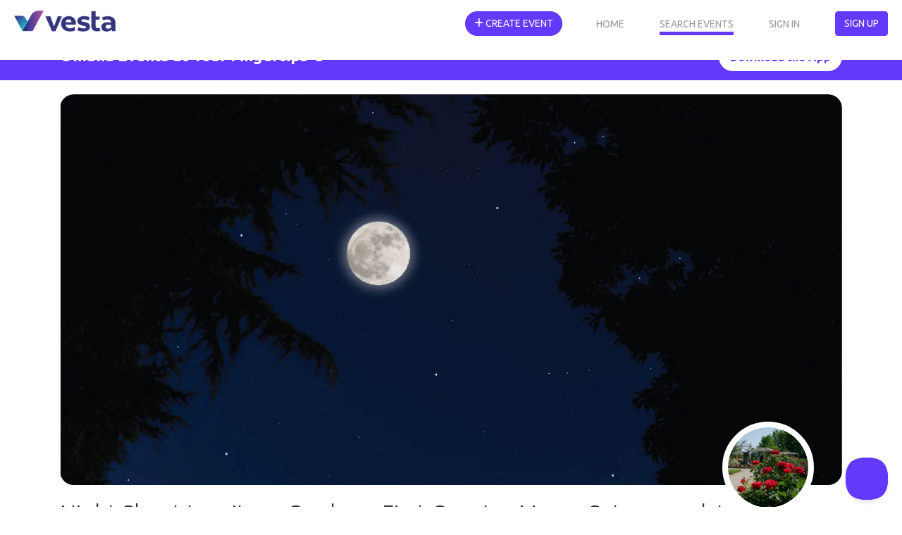

--- FILE ---
content_type: text/html; charset=utf-8
request_url: https://eventvesta.com/events/34296-night-sky-at-lauritzen-gardens-first-quarter-moon-saturn-and-jupiter
body_size: 107231
content:
<!DOCTYPE html>
<html>
<head>
<link href="https://eventvesta.com/events/34296-night-sky-at-lauritzen-gardens-first-quarter-moon-saturn-and-jupiter" rel="canonical" />
<meta content='text/html; charset=UTF-8' http-equiv='Content-Type'>
<title>Event Vesta</title>
<meta name="description" content="View the night skies with the Omaha Astronomical Society">

<!-- Facebook Open Graph data -->
<meta property="fb:app_id" content="966242223397117" />

<meta property="og:title" content="Event Vesta" />
<meta property="og:type" content="website" />
<meta property="og:url" content="https://eventvesta.com/events/34296-night-sky-at-lauritzen-gardens-first-quarter-moon-saturn-and-jupiter" />
<meta property="og:image" content="https://ucarecdn.com/37cd1253-fd72-43c1-8371-24796aeec635/-/crop/1278x639/0,94/-/preview/-/format/auto/" />

<meta property="og:description" content="View the night skies with the Omaha Astronomical Society" />
<meta property="og:site_name" content="Event Vesta" />

<!-- Twitter Card data-->
<meta name="twitter:card" content="summary_large_image">
<meta name="twitter:site" content="@eventvesta">
<meta name="twitter:title" content="Event Vesta">
<meta name="twitter:description" content="View the night skies with the Omaha Astronomical Society">
<meta name="twitter:creator" content="@eventvesta">
<meta name="twitter:image:src" content="https://ucarecdn.com/37cd1253-fd72-43c1-8371-24796aeec635/-/crop/1278x639/0,94/-/preview/-/format/auto/">
<meta charset='utf-8'>
<meta content='width=device-width, initial-scale=1, shrink-to-fit=no' name='viewport'>
<link href='brand/vesta-touch-icon.png' rel='apple-touch-icon'>
<link rel="shortcut icon" type="image/x-icon" href="/assets/favicon-569eab59ecdbf6a8f4249d172ccf1cf84f9aef961fdd4b3b1a8d6139a8d4543d.png" />
<meta name="csrf-param" content="authenticity_token" />
<meta name="csrf-token" content="aqqsQPt4rkvtJgOWYV8H7gY1gl1XKi0qNHP9PLmo2REvZH6BBbswBUwYLmNuek+UV0z6ciTDoaQCF2EXPjKruw==" />

<script src="/packs/js/react_app-77e09d442c7bfa62a367.js" data-turbolinks-track="reload"></script>
<style>
  @charset "UTF-8";@media (max-width:992px){.dual-col{flex-direction:column}.dual-col .dcol2{position:relative;flex:1;width:100%}}@font-face{font-family:'Font Awesome 5 Free';font-style:normal;font-weight:900;src:url('https://b92f-2600-8804-2096-b900-64fe-3860-336a-6d82.ngrok-free.app/assets/font-awesome/fa-solid-900-e153efe317e731e59eb8d6d1a568a811b8f7dd5df3823c327103be8e4a0047e4.eot');src:url('https://b92f-2600-8804-2096-b900-64fe-3860-336a-6d82.ngrok-free.app/assets/font-awesome/fa-solid-900-e153efe317e731e59eb8d6d1a568a811b8f7dd5df3823c327103be8e4a0047e4.eot#iefix') format("embedded-opentype"),url('https://b92f-2600-8804-2096-b900-64fe-3860-336a-6d82.ngrok-free.app/assets/font-awesome/fa-solid-900-f18c486a80175cf02fee0e05c2b4acd86c04cdbaecec61c1ef91f920509b5efe.woff2') format("woff2"),url('https://b92f-2600-8804-2096-b900-64fe-3860-336a-6d82.ngrok-free.app/assets/font-awesome/fa-solid-900-20464aebbff54cc17776497ce4112c3374a54b38f7ba5f58eec12174149d6742.woff') format("woff"),url('https://b92f-2600-8804-2096-b900-64fe-3860-336a-6d82.ngrok-free.app/assets/font-awesome/fa-solid-900-7a58f741ff539af94798ff561c918e5841d7e6164e90cbe57befdec4a16f6a4e.ttf') format("truetype"),url('https://b92f-2600-8804-2096-b900-64fe-3860-336a-6d82.ngrok-free.app/assets/font-awesome/fa-solid-900-d5b212510d72b66bdb7feb22c611456621c3dd1a2e88cc42983d7d4c9ab79563.svg#fontawesome') format("svg")}@font-face{font-family:'Font Awesome 5 Free';font-style:normal;font-weight:400;src:url('https://b92f-2600-8804-2096-b900-64fe-3860-336a-6d82.ngrok-free.app/assets/font-awesome/fa-regular-400-4aa44a07b71f47067872c8f177f31babc0c609af2b384511353c89b1ca804458.eot');src:url('https://b92f-2600-8804-2096-b900-64fe-3860-336a-6d82.ngrok-free.app/assets/font-awesome/fa-regular-400-4aa44a07b71f47067872c8f177f31babc0c609af2b384511353c89b1ca804458.eot#iefix') format("embedded-opentype"),url('https://b92f-2600-8804-2096-b900-64fe-3860-336a-6d82.ngrok-free.app/assets/font-awesome/fa-regular-400-ccf4db1eeb68c96e05e74f8ebfa75cc60c3a0fed862dae6b0ad85d4e1b5b4e4f.woff2') format("woff2"),url('https://b92f-2600-8804-2096-b900-64fe-3860-336a-6d82.ngrok-free.app/assets/font-awesome/fa-regular-400-2835b63ffc892d01aac2cc346969b501c845d9184f738589779ec176937e1f33.woff') format("woff"),url('https://b92f-2600-8804-2096-b900-64fe-3860-336a-6d82.ngrok-free.app/assets/font-awesome/fa-regular-400-112491dccca97bf50ec7adff8d430dcba6d0b71e0a0b20386f814f3bf5bb94b5.ttf') format("truetype"),url('https://b92f-2600-8804-2096-b900-64fe-3860-336a-6d82.ngrok-free.app/assets/font-awesome/fa-regular-400-934530d864b6f03fad8e87b66daf829d17f0e7afbd74baead32a6a4157d584c2.svg#fontawesome') format("svg")}@font-face{font-family:Ubuntu;font-style:normal;font-weight:300;font-display:swap;src:url(https://fonts.gstatic.com/s/ubuntu/v20/4iCv6KVjbNBYlgoC1CzTtw.ttf) format('truetype')}@font-face{font-family:Ubuntu;font-style:normal;font-weight:400;font-display:swap;src:url(https://fonts.gstatic.com/s/ubuntu/v20/4iCs6KVjbNBYlgo6eA.ttf) format('truetype')}@font-face{font-family:Ubuntu;font-style:normal;font-weight:700;font-display:swap;src:url(https://fonts.gstatic.com/s/ubuntu/v20/4iCv6KVjbNBYlgoCxCvTtw.ttf) format('truetype')}:root{--blue:#007bff;--indigo:#6610f2;--purple:#6f42c1;--pink:#e83e8c;--red:#dc3545;--orange:#fd7e14;--yellow:#ffc107;--green:#28a745;--teal:#20c997;--cyan:#17a2b8;--white:#fff;--gray:#6c757d;--gray-dark:#343a40;--primary:#633AFB;--secondary:#d5d5d5;--success:#1A9C9C;--info:#999999;--warning:#FFDD19;--danger:#F45555;--light:white;--dark:black;--tertiary:white;--upgrade-gray:#6C757D;--upgrade-red:#FF0001;--upgrade-orange:#FFA401;--breakpoint-xs:0;--breakpoint-sm:576px;--breakpoint-md:768px;--breakpoint-lg:992px;--breakpoint-xl:1200px;--font-family-sans-serif:-apple-system,BlinkMacSystemFont,"Segoe UI",Roboto,"Helvetica Neue",Arial,"Noto Sans",sans-serif,"Apple Color Emoji","Segoe UI Emoji","Segoe UI Symbol","Noto Color Emoji";--font-family-monospace:SFMono-Regular,Menlo,Monaco,Consolas,"Liberation Mono","Courier New",monospace}*,::after,::before{box-sizing:border-box}html{font-family:sans-serif;line-height:1.15;-webkit-text-size-adjust:100%}nav{display:block}body{margin:0;font-family:-apple-system,BlinkMacSystemFont,"Segoe UI",Roboto,"Helvetica Neue",Arial,"Noto Sans",sans-serif,"Apple Color Emoji","Segoe UI Emoji","Segoe UI Symbol","Noto Color Emoji";font-size:1rem;font-weight:400;line-height:1.5;color:#212529;text-align:left;background-color:#fff}hr{box-sizing:content-box;height:0;overflow:visible}h1,h4,h5{margin-top:0;margin-bottom:.5rem}p{margin-top:0;margin-bottom:1rem}ul{margin-top:0;margin-bottom:1rem}b,strong{font-weight:bolder}a{color:#633AFB;text-decoration:none;background-color:transparent}a:not([href]):not([tabindex]){color:inherit;text-decoration:none}img{vertical-align:middle;border-style:none}button{border-radius:0}button,input{margin:0;font-family:inherit;font-size:inherit;line-height:inherit}button,input{overflow:visible}button{text-transform:none}[type=button],button{-webkit-appearance:button}[type=button]::-moz-focus-inner,button::-moz-focus-inner{padding:0;border-style:none}::-webkit-file-upload-button{font:inherit;-webkit-appearance:button}h1,h4,h5{margin-bottom:.5rem;font-weight:500;line-height:1.2}h1{font-size:2.5rem}h4{font-size:1.5rem}h5{font-size:1.25rem}hr{margin-top:1rem;margin-bottom:1rem;border:0;border-top:1px solid rgba(0,0,0,.1)}.container{width:100%;padding-right:15px;padding-left:15px;margin-right:auto;margin-left:auto}@media (min-width:576px){.container{max-width:540px}}@media (min-width:768px){.container{max-width:720px}}@media (min-width:992px){.container{max-width:960px}}@media (min-width:1200px){.container{max-width:1140px}}.row{display:flex;flex-wrap:wrap;margin-right:-15px;margin-left:-15px}.col{position:relative;width:100%;padding-right:15px;padding-left:15px}.col{flex-basis:0;flex-grow:1;max-width:100%}.btn{display:inline-block;font-weight:400;color:#212529;text-align:center;vertical-align:middle;background-color:transparent;border:1px solid transparent;padding:.375rem .75rem;font-size:1rem;line-height:1.5;border-radius:.25rem}.btn-primary{color:#fff;background-color:#633AFB;border-color:#633AFB}.fade:not(.show){opacity:0}.collapse:not(.show){display:none}.nav{display:flex;flex-wrap:wrap;padding-left:0;margin-bottom:0;list-style:none}.nav-link{display:block;padding:.5rem 1rem}nav.default{position:relative;display:flex;flex-wrap:wrap;align-items:center;justify-content:space-between;padding:.5rem 1rem}.navbar-brand{display:inline-block;padding-top:.3125rem;padding-bottom:.3125rem;margin-right:1rem;font-size:1.25rem;line-height:inherit;white-space:nowrap}.navbar-nav{display:flex;flex-direction:column;padding-left:0;margin-bottom:0;list-style:none}.navbar-nav .nav-link{padding-right:0;padding-left:0}.navbar-collapse{flex-basis:100%;flex-grow:1;align-items:center}.navbar-toggler{padding:.25rem .75rem;font-size:1.25rem;line-height:1;background-color:transparent;border:1px solid transparent;border-radius:.25rem}@media (min-width:992px){.navbar-expand-lg,nav.default{flex-flow:row nowrap;justify-content:flex-start}.navbar-expand-lg .navbar-nav,nav.default .navbar-nav{flex-direction:row}.navbar-expand-lg .navbar-nav .nav-link,nav.default .navbar-nav .nav-link{padding-right:.5rem;padding-left:.5rem}.navbar-expand-lg .navbar-collapse,nav.default .navbar-collapse{display:flex!important;flex-basis:auto}.navbar-expand-lg .navbar-toggler,nav.default .navbar-toggler{display:none}}.card{position:relative;display:flex;flex-direction:column;min-width:0;word-wrap:break-word;background-color:#fff;background-clip:border-box;border:1px solid rgba(0,0,0,.125);border-radius:.25rem}.card-body{flex:1 1 auto;padding:1.25rem}.badge{display:inline-block;padding:.25em .4em;font-size:75%;font-weight:700;line-height:1;text-align:center;white-space:nowrap;vertical-align:baseline;border-radius:.25rem}.badge-pill{padding-right:.6em;padding-left:.6em;border-radius:10rem}.badge-success{color:#fff;background-color:#1a9c9c}.close{float:right;font-size:1.5rem;font-weight:700;line-height:1;color:#000;text-shadow:0 1px 0 #fff;opacity:.5}button.close{padding:0;background-color:transparent;border:0;-webkit-appearance:none;-moz-appearance:none;appearance:none}.modal{position:fixed;top:0;left:0;z-index:1050;display:none;width:100%;height:100%;overflow:hidden;outline:0}.modal-dialog{position:relative;width:auto;margin:.5rem}.modal.fade .modal-dialog{-webkit-transform:translate(0,-50px);transform:translate(0,-50px)}.modal-dialog-scrollable{display:flex;max-height:calc(100% - 1rem)}.modal-dialog-scrollable .modal-content{max-height:calc(100vh - 1rem);overflow:hidden}.modal-dialog-scrollable .modal-body{overflow-y:auto}.modal-dialog-centered{display:flex;align-items:center;min-height:calc(100% - 1rem)}.modal-dialog-centered::before{display:block;height:calc(100vh - 1rem);content:""}.modal-dialog-centered.modal-dialog-scrollable{flex-direction:column;justify-content:center;height:100%}.modal-dialog-centered.modal-dialog-scrollable .modal-content{max-height:none}.modal-dialog-centered.modal-dialog-scrollable::before{content:none}.modal-content{position:relative;display:flex;flex-direction:column;width:100%;background-color:#fff;background-clip:padding-box;border:1px solid rgba(0,0,0,.2);border-radius:.3rem;outline:0}.modal-header{display:flex;align-items:flex-start;justify-content:space-between;padding:1rem;border-bottom:1px solid #dee2e6;border-top-left-radius:.3rem;border-top-right-radius:.3rem}.modal-header .close{padding:1rem;margin:-1rem -1rem -1rem auto}.modal-title{margin-bottom:0;line-height:1.5}.modal-body{position:relative;flex:1 1 auto;padding:1rem}.modal-footer{display:flex;align-items:center;justify-content:flex-end;padding:1rem;border-top:1px solid #dee2e6;border-bottom-right-radius:.3rem;border-bottom-left-radius:.3rem}@media (min-width:576px){.modal-dialog{max-width:500px;margin:1.75rem auto}.modal-dialog-scrollable{max-height:calc(100% - 3.5rem)}.modal-dialog-scrollable .modal-content{max-height:calc(100vh - 3.5rem)}.modal-dialog-centered{min-height:calc(100% - 3.5rem)}.modal-dialog-centered::before{height:calc(100vh - 3.5rem)}}@media (min-width:992px){.modal-xl{max-width:800px}}@media (min-width:1200px){.modal-xl{max-width:1140px}}.d-none{display:none!important}.d-inline-block{display:inline-block!important}@media (min-width:992px){.d-lg-block{display:block!important}}.float-left{float:left!important}.mb-3{margin-bottom:1rem!important}.mr-5{margin-right:3rem!important}.pb-2{padding-bottom:.5rem!important}.p-3{padding:1rem!important}.mr-auto{margin-right:auto!important}.text-muted{color:#6c757d!important}body{max-width:100%;overflow-x:hidden}*{font-family:Ubuntu,sans-serif;font-weight:400;color:#333}.modal-footer{max-height:440px}.sticky-navbar{position:fixed!important;top:0!important;z-index:10000;width:100vw;flex-shrink:0;padding:11px 0 0!important;background-color:transparent!important}.sticky-navbar .fa-bars{color:#fff}.sticky-navbar .navbar-brand{margin-left:20px}.sticky-navbar .mobile-menu-btn{margin-right:20px;margin-left:12px;background-size:cover;background-position:center;background-repeat:no-repeat;border:1px solid #fff}.sticky-navbar .navbar-toggler{margin-top:10px}.sticky-navbar .mobile-menu{position:absolute;top:0;right:0;display:none}.sticky-navbar .mobile-menu .button-one{position:absolute;top:2px;right:0}.sticky-navbar .mobile-menu .button-two{position:absolute;top:13px;right:75px}.sticky-navbar .mobile-menu .button-three{position:absolute;top:13px;right:120px}.sticky-navbar .web-menu{margin-top:5px;margin-right:20px}.navbg-bin{position:fixed!important;top:0!important;z-index:9999;flex-shrink:0;width:100vw;height:85px;opacity:0;background-color:#fff}.navbg-bin .navbg-bin-btm-bar{position:absolute;bottom:0;left:0;width:100%;height:10px;background-image:url('https://b92f-2600-8804-2096-b900-64fe-3860-336a-6d82.ngrok-free.app/assets/eventvesta-hero-image-17fcb1435d6f355b270d26b373f92eecfe89707e40740d5e6c2a47f6d7ba5a97.avif');background-size:100%;background-position:top center;background-repeat:no-repeat}.nav-link{font-size:14px;color:#fff;-moz-opacity:0.6;-khtml-opacity:0.6;opacity:.6;margin-right:50px;padding-right:0!important;padding-left:0!important;padding-bottom:0!important;text-transform:uppercase!important}@media (max-width:992px){.sticky-navbar .mobile-menu{display:block}.sticky-navbar .web-menu{margin-right:0;margin-top:60px}.nav-item .btn{border-radius:0;width:100%;border-top:1px solid #999;padding:15px 0!important;text-align:center;font-weight:700}.nav-link{background-color:#fff;color:#333;width:100%;border-top:1px solid #f6f6f6;padding:10px 0!important;text-align:center;-moz-opacity:1.0;-khtml-opacity:1.0;opacity:1;font-weight:700}}.nav-link-at-cond{color:#fff;-moz-opacity:1.0;-khtml-opacity:1.0;opacity:1;border-bottom:5px solid #633AFB}@media (max-width:992px){.nav-link-at-cond{border-bottom:0!important;color:#633AFB}}#vesta-logo-header-rev{position:absolute;top:15px;left:20px;display:block}#vesta-logo-header-color{position:absolute;top:15px;left:20px;display:none}#create-event-btn{border-radius:30px}.navchange{opacity:100!important}.navchange .nav-link{color:#999!important;-moz-opacity:1.0;-khtml-opacity:1.0;opacity:1}.navchange .bg-clear i{color:#999}.navchange #vesta-logo-header-rev{display:none}.navchange #vesta-logo-header-color{display:block}.btn-default,.btn-primary{font-size:14px!important;text-transform:uppercase!important}.btn-primary{border:1px solid #633AFB!important}.btn-circle{position:relative;color:#999!important;width:40px;height:40px;display:inline-block;background-color:#fff!important;border-radius:50%!important;margin-left:6px;text-align:center}.btn-circle .fa-bars{visibility:hidden}.btn-circle i{position:absolute;margin:O auto;left:0;right:0;top:10px}.bg-clear{background-color:rgba(255,255,255,0)!important}.bg-clear i{color:#fff;font-size:20px!important}.header-text{font-size:32px;font-weight:300;margin-bottom:10px}.header-margin{margin-top:110px}.header-margin-min{position:relative;margin-top:85px}.text-muted{color:#6c757d}.text-muted p{color:#6c757d}.subheader-text{font-size:24px;font-weight:300;margin-bottom:10px}@media (max-width:760px){.header-text{font-size:24px}.subheader-text{font-size:20px}}.body-text-sm{font-size:14px;font-weight:300}.body-color-soft{color:#999!important}.body-color-soft p{color:#999!important}::-webkit-input-placeholder{color:#999!important;opacity:1}::-moz-placeholder{color:#999!important;opacity:1}:-ms-input-placeholder{color:#999!important;opacity:1}::-ms-input-placeholder{color:#999!important;opacity:1}::placeholder{color:#999!important;opacity:1}:-ms-input-placeholder{color:#999!important}::-ms-input-placeholder{color:#999!important}a.accentlink{color:#633AFB!important}.evmodal .modal-body{position:relative;padding:10px}.evmodal .modal-body .close{position:absolute;top:15px;right:15px}.modal-dialog-wide{max-width:800px}.desc-text{position:relative}.dual-col{display:flex;flex-direction:row}.dual-col .dcol1{flex:4}.dual-col .dcol-divider{flex:1}.dual-col .dcol2{flex:8}@media (max-width:992px){.dual-col{flex-direction:column}.dual-col .dcol1,.dual-col .dcol2{position:relative;flex:1;width:100%}.dual-col .dcol-divider{flex:1;height:20px}}.eventcard-details-bins{position:relative;width:100%;display:flex;flex-direction:row!important;align-items:first;margin-bottom:10px}.eventcard-details-bins .bin-one{width:27px}.eventcard-details-bins .bin-one .icon-bin{position:relative;text-align:left;padding-top:0;width:100%}.eventcard-details-bins .bin-one .icon-bin i{color:#999;font-size:18px}.eventcard-details-bins .bin-two{text-align:left;width:100%}.card-header-bin{position:relative;width:100%;background-color:#333;padding:8px 0 5px;text-align:center}.card-header-bin .subheader-text{color:#fff!important}.actionbuttons a{width:100%}.mg-t-md{margin-top:20px}.pd-t-lg{padding-top:30px}.pd-r-md{padding-right:20px}.pd-l-md{padding-left:20px}.modal{background-color:rgba(0,0,0,.6)}.show-mobile{display:none}.hide-mobile{display:block}@media (max-width:620px){.show-mobile{display:block}.hide-mobile{display:none}}.fa{font-family:'Font Awesome 5 Free';font-weight:900}.fa{-moz-osx-font-smoothing:grayscale;-webkit-font-smoothing:antialiased;display:inline-block;font-style:normal;font-variant:normal;text-rendering:auto;line-height:1}.fa-bars:before{content:"\f0c9"}.fa-calendar-alt:before{content:"\f073"}.fa-map-marker-alt:before{content:"\f3c5"}.fa-plus:before{content:"\f067"}.fa-search:before{content:"\f002"}.fa-ticket-alt:before{content:"\f3ff"}.fa-times-circle:before{content:"\f057"}.image-bin{padding-top:20px}@media (max-width:620px){.image-bin{padding-top:0!important;width:100%!important;max-width:100%!important;padding-right:0!important;padding-left:0!important;margin-right:0!important;margin-left:0!important}}.eventpage-image-container{position:relative;width:100%;height:auto}.eventpage-image-container .event-header-img{border-radius:20px!important;overflow:hidden}@media (max-width:620px){.eventpage-image-container .event-header-img{border-radius:0!important}}.eventpage-image-container .avatar-circle{position:absolute;bottom:-40px;right:40px;width:130px;height:130px;border-radius:50%;border:8px solid #fff;overflow:hidden;background-color:#fff}.eventpage-image-container .avatar-circle img{width:100%;height:100%;-o-object-fit:contain;object-fit:contain;border-radius:50%}.subheader-text{margin-bottom:2px}hr{margin-top:20px!important;margin-bottom:20px!important}.event-details-card{position:relative;overflow:hidden;width:100%;margin-bottom:30px;border-radius:20px!important;background-color:#fff;box-shadow:0 5px 12px 0 rgba(0,0,0,.2)}#event-location-banner{background-color:#633AFB;display:flex;justify-content:center;align-items:center;position:relative;padding:.8rem 1rem}#event-location-banner .event-location-wrapper{display:flex;justify-content:space-between;align-items:center}#event-location-banner .event-location-wrapper .event-location-flex-1{display:flex;flex:1}#event-location-banner .event-location-wrapper .event-location-flex-1 h5{font-size:1.4rem;color:#fff;font-weight:700;margin-top:5px}#event-location-banner .event-location-wrapper .download-app-button{border-radius:50px;color:#633AFB;background-color:#fff;display:flex;justify-content:center;align-items:center;padding:.5rem 1rem;text-align:center}#event-location-banner .event-location-wrapper .download-app-button a{font-weight:700}#event-location-banner #event-location-exit-btn{position:absolute;top:8px;right:10px;height:20px;width:20px;text-align:center;line-height:20px;color:#fff;font-weight:500;font-size:1.3rem}body{display:flex;flex-direction:column;height:100vh}.growable-content{flex:1 0 auto;z-index:100}.footer-bin .footer-bar .footer-text .mobilehide{display:none}.activities-container{display:flex;flex-wrap:wrap;justify-content:space-between;align-items:center}.color-white{color:#fff}:root{--dt-row-selected:13,110,253;--dt-row-selected-text:255,255,255;--dt-row-selected-link:9,10,11}
</style>

<script src="/assets/application-8f1f05492bf8f934c126358e2af5b41e059e164e31b56c6dab73583e7b8e464d.js" data-turbolinks-track="reload"></script>
<script src="https://cdn.datatables.net/1.13.4/js/jquery.dataTables.min.js"></script>
<script src="https://cdn.datatables.net/1.13.4/js/dataTables.bootstrap5.min.js"></script>
<script src="https://cdn.jsdelivr.net/npm/bootstrap-slider@9.8.0/dist/bootstrap-slider.min.js"></script>
<script src="https://cdn.jsdelivr.net/npm/popper.js@1.12.9/dist/umd/popper.min.js"></script>
<link href='https://cdn.jsdelivr.net/npm/sweetalert2@11/dist/sweetalert2.min.css' rel='stylesheet'>
<script src="https://cdn.jsdelivr.net/npm/sweetalert2@11"></script>
<script src="https://ucarecdn.com/libs/widget/3.x/uploadcare.full.min.js"></script><script>
//<![CDATA[
UPLOADCARE_PUBLIC_KEY = '2e6a6295a1946e9260f8';
UPLOADCARE_LIVE = true;
UPLOADCARE_MANUAL_START = false;
UPLOADCARE_LOCALE = 'en';
//]]>
</script>
<link href='https://fonts.gstatic.com' rel='preconnect'>
<!-- Global site tag (gtag.js) - Google Ads: 350636960 -->
<script async='' src='https://www.googletagmanager.com/gtag/js?id=AW-350636960'></script>
<script>
  window.dataLayer = window.dataLayer || []; function gtag(){dataLayer.push(arguments);} gtag('js', new Date()); gtag('config', 'AW-350636960');
</script>

    <!-- Event snippet for Page view conversion page
    -->
    <script>
        $(document).ready(function() {
            // Fires almost every visit, but turbolinks prevents this from firing if visiting a bunch of events. This is actually nice for us so we will use this.
            // Due to this, our conversion counter will be more accurate on bringing people to our site
            gtag('event', 'conversion', { 'send_to': 'AW-350636960/RVtGCO6m2doCEKCXmacB', 'value': 1.0, 'currency': 'USD' });
        });

    </script>



</head>
<body>
<div class='growable-content'>

  
  <script type="application/ld+json" >
    {
      "@context": "https://schema.org/",
      "@type": "Event",
      "name": "Night Sky at Lauritzen Gardens: First Quarter Moon, Saturn, and Jupiter",
      "startDate": "2023-09-23T19:30:00-05:00",
      "endDate": "2023-09-23T21:30:00-05:00",
      "eventAttendanceMode": "https://schema.org/OfflineEventAttendanceMode",
      "eventStatus": "https://schema.org/EventScheduled",
      "location": {
        "@type": "Place",
        "name": "Lauritzen Gardens",
        "address": {
          "@type": "PostalAddress",
          "streetAddress": "100 Bancroft Street",
          "addressLocality": "Omaha",
          "postalCode": "68108",
          "addressRegion": "NE",
          "addressCountry": "US"
        }
      },
      "image": [
        "https://ucarecdn.com/37cd1253-fd72-43c1-8371-24796aeec635/-/crop/1278x639/0,94/-/preview/"
      ],
      "description": "<p>Join the Omaha Astronomical Society in viewing the night skies at Lauritzen Gardens. This program includes a tram ride to the rose garden and a viewing of the gorgeous night sky using the Omaha Astronomical Society&rsquo;s telescopes. Pre-registration is required.</p>
<p>$20, $10 for garden members.&nbsp;</p>
<p>&nbsp;</p>",
      "offers": {
        "@type": "Offer",
        "url": "https://www.eventvesta.com/events/34296/t/tickets",
        "price": "20.0",
        "priceCurrency": "USD",
        "availability": "https://schema.org/InStock",
        "validFrom": "2023-09-23T19:30:00-05:00",
        "availabilityStarts": "2023-03-06T13:13:50-06:00"
      }
    }
  </script>

<div class="header-margin-48">
    <div id='event-location-banner'>
<div class='container event-location-wrapper'>
<div class='event-location-flex-1'>
<h5 class='hide-mobile'>Omaha Events at Your Fingertips 📱</h5>
</div>
<div class='download-app-button'>
<a target="_blank" href="https://vesta.fun/banner_appdownload">Download the App</a>
</div>
</div>
<div id='event-location-exit-btn'>x</div>
</div>

      

  

  <div class="container image-bin">

    <div class="eventpage-image-container">
      <div class="event-header-img">
        <img border="0" style="width: 100%" fetchpriority="high" alt="Night Sky at Lauritzen Gardens: First Quarter Moon, Saturn, and Jupiter promotional image" src="https://ucarecdn.com/37cd1253-fd72-43c1-8371-24796aeec635/-/crop/1278x639/0,94/-/preview/-/format/auto/" />
      </div>

      <div class="avatar-circle hide-mobile">
          <img alt="Company Profile Image" src="https://ucarecdn.com/f7a89ed9-d9da-4583-b2c5-c360d6088630/-/resize/1000x1000/" />
      </div>

    </div>
  </div>


  <!---container .mg-t-md section -->
  <div class="container mg-t-md">
    <h1 class="header-text">
      Night Sky at Lauritzen Gardens: First Quarter Moon, Saturn, and Jupiter
    </h1>
      <div class='activities-container'>
        <h5>
            <span class='badge badge-pill badge-pink'>
              Date Night
            </span>
            <span class='badge badge-pill badge-pink'>
              Outside
            </span>
        </h5>
      </div>

    <hr/>
    <!--Need work in this section-->
    <div class="dual-col">
      <div class="dcol2">
        <div class="subheader-text">
          What&rsquo;s Happening?
        </div>

        <div class="desc-text">
          <div class="non-mobile-desc text-muted hide-mobile">
              <p>Join the Omaha Astronomical Society in viewing the night skies at Lauritzen Gardens. This program includes a tram ride to the rose garden and a viewing of the gorgeous night sky using the Omaha Astronomical Society&rsquo;s telescopes. Pre-registration is required.</p>
<p>$20, $10 for garden members.&nbsp;</p>
<p>&nbsp;</p>
          </div>
          <div class="mobile-desc text-muted show-mobile">
              <p>Join the Omaha Astronomical Society in viewing the night skies at Lauritzen Gardens. This program includes a tram ride to the rose garden and a viewing of the gorgeous night sky using the Omaha Astronomical Society&rsquo;s telescopes. Pre-registration is required.</p>
<p>$20, $10 for garden members.&nbsp;</p>
<p>&nbsp;</p>
            <div class="gradient"></div>
          </div>
          <div class="desc-text-links show-mobile">
            <a class="accentlink show-hide-link" href="javascript:void(0);">show less</a>
          </div>
        </div>
          <div class="pd-l-md pd-r-md">
          </div>
          <div class="subheader-text-container mg-t-md">
            More about Lauritzen Gardens
            <button class="text-muted">
              <a class="contactButton" href="mailto:m.jenkins@omahabotanicalgardens.org">Contact The Host</a>
            </button>
          </div>
          <div class="text-muted">
            Experience year-round horticultural displays that inspire, programs that educate, and events that entertain at Omaha&#39;s public garden- a place to relax and reconnect with nature.
          </div>
      </div>

      <!--Divider-->
      <div class="dcol-divider pd-t-lg"></div>

      <!--Need work in this section as well-->
      <div class="dcol1">
        <div class="card event-details-card" style="top: 7rem; position: sticky;">
          <div class="card-header-bin">
            <div class="subheader-text">When &amp; Where</div>
          </div>
          <div class="card-body">
            <div class="eventcard-details-bins">
              <div class="bin-one">
                <div class="icon-bin">
                  <i class="fa fa-calendar-alt"></i>
                </div>
              </div>

              <div class="bin-two">
                Sep 23, 2023, 7:30pm to 9:30pm Timezone: CDT
              </div>
            </div>

            <div class="eventcard-details-bins">
              <div class="bin-one">
                <div class="icon-bin">
                  <i class="fa fa-map-marker-alt"></i>
                </div>
              </div>
              <div class="bin-two">
                  <a target="_blank" href="https://www.google.com/maps/dir/?api=1&amp;dir_action=navigate&amp;destination=41.23451430000001,-95.9162899">Lauritzen Gardens<br>100 Bancroft Street<br>Omaha, NE</a>
              </div>
            </div>

            <div class="eventcard-details-bins">
              <div class="bin-one">
                <div class="icon-bin">
                  <i class="fa fa-ticket-alt"></i>
                </div>
              </div>
              <div class="bin-two">
                $20.00
              </div>
            </div>

            <hr />

              <div class="actionbuttons">

                  <a class="btn btn-primary" target="_blank" rel="nofollow" data-method="post" href="/tickets?event_id=34296&amp;ticket_url=https%3A%2F%2F25163a.blackbaudhosting.com%2F25163a%2FNight-Skies-First-Quarter-Moon-Saturn-and-Jupiter-23Sep2023">View Tickets</a>
                  
              </div>
          </div>
        </div>
      </div>
    </div>

    <hr/>

      <h1 class="header-text center-text mg-t-lg">More events from Lauritzen Gardens</h1>
      <div class="event-card-carousel pd-b-lg mg-b-xl">
        <div class="event-scroller"  left_arrow_path="/assets/defaults/left-arrow-824f9f770afaf7c8bebc61fafb7c97274fef05f9644b7ac787f6d24b9e55907d.png" right_arrow_path="/assets/defaults/right-arrow-82ff5c9fc237275161982a2920da8a30f59056f028990ef001448c71ae208eb6.png">
            <a href="/events/109749"><div class='company-event-card'>
<img border="0" class="event-image" fetchpriority="lazy" alt="Event Carousel Event Promotional Image" src="https://287yxyendr.ucarecd.net/62d70417-5941-49b7-84cc-265b28e75ecc/-/crop/1800x900/0,0/-/preview/-/format/auto/" />
<div class='event-info'>
<div class='company-image'>
<img alt="Company Profile Image" src="https://ucarecdn.com/f7a89ed9-d9da-4583-b2c5-c360d6088630/-/resize/1000x1000/" />
</div>
<h6>
Cacao Ceremony Meditation
</h6>
<div class='event-text-sm'>
February 05, 2026
</div>
</div>
</div>
</a>
            <a href="/events/126857"><div class='company-event-card'>
<img border="0" class="event-image" fetchpriority="lazy" alt="Event Carousel Event Promotional Image" src="https://287yxyendr.ucarecd.net/735fa219-9d7f-4a6d-a64c-6602fe16b1ef/-/crop/720x360/20,0/-/preview/-/format/auto/" />
<div class='event-info'>
<div class='company-image'>
<img alt="Company Profile Image" src="https://ucarecdn.com/f7a89ed9-d9da-4583-b2c5-c360d6088630/-/resize/1000x1000/" />
</div>
<h6>
Valentine&#39;s Cookie Decorating Workshop
</h6>
<div class='event-text-sm'>
February 06, 2026
</div>
</div>
</div>
</a>
            <a href="/events/83178"><div class='company-event-card'>
<img border="0" class="event-image" fetchpriority="lazy" alt="Event Carousel Event Promotional Image" src="https://287yxyendr.ucarecd.net/f80a4b1d-2ddf-4746-920b-224eccf62507/-/crop/5472x2738/0,185/-/resize/2000x1000/-/format/auto/" />
<div class='event-info'>
<div class='company-image'>
<img alt="Company Profile Image" src="https://ucarecdn.com/f7a89ed9-d9da-4583-b2c5-c360d6088630/-/resize/1000x1000/" />
</div>
<h6>
Basket Weaving
</h6>
<div class='event-text-sm'>
January 17, 2026
</div>
</div>
</div>
</a>
            <a href="/events/126866"><div class='company-event-card'>
<img border="0" class="event-image" fetchpriority="lazy" alt="Event Carousel Event Promotional Image" src="https://287yxyendr.ucarecd.net/dec4f18b-d5d2-4b35-b830-fc06aa2188d9/-/crop/1000x500/0,122/-/preview/-/format/auto/" />
<div class='event-info'>
<div class='company-image'>
<img alt="Company Profile Image" src="https://ucarecdn.com/f7a89ed9-d9da-4583-b2c5-c360d6088630/-/resize/1000x1000/" />
</div>
<h6>
Beginner Photo Editing
</h6>
<div class='event-text-sm'>
February 21, 2026
</div>
</div>
</div>
</a>
            <a href="/events/127496"><div class='company-event-card'>
<img border="0" class="event-image" fetchpriority="lazy" alt="Event Carousel Event Promotional Image" src="https://287yxyendr.ucarecd.net/37d4258d-9b44-40b5-ac22-82b7da8ff7e9/-/crop/2048x1024/0,132/-/resize/2000x1000/-/format/auto/" />
<div class='event-info'>
<div class='company-image'>
<img alt="Company Profile Image" src="https://ucarecdn.com/f7a89ed9-d9da-4583-b2c5-c360d6088630/-/resize/1000x1000/" />
</div>
<h6>
Orchid Mounting Workshop
</h6>
<div class='event-text-sm'>
April 09, 2026
</div>
</div>
</div>
</a>
            <a href="/events/94123"><div class='company-event-card'>
<img border="0" class="event-image" fetchpriority="lazy" alt="Event Carousel Event Promotional Image" src="https://287yxyendr.ucarecd.net/3179f01d-4e3b-4898-ac57-f83eaedaac0b/-/crop/800x399/0,74/-/preview/-/format/auto/" />
<div class='event-info'>
<div class='company-image'>
<img alt="Company Profile Image" src="https://ucarecdn.com/f7a89ed9-d9da-4583-b2c5-c360d6088630/-/resize/1000x1000/" />
</div>
<h6>
Valentine&#39;s Day Dinner
</h6>
<div class='event-text-sm'>
February 13, 2026
</div>
</div>
</div>
</a>
            <a href="/events/96464"><div class='company-event-card'>
<img border="0" class="event-image" fetchpriority="lazy" alt="Event Carousel Event Promotional Image" src="https://287yxyendr.ucarecd.net/b133888a-8bca-4c75-ac8d-96119eb9ba8a/-/format/auto/" />
<div class='event-info'>
<div class='company-image'>
<img alt="Company Profile Image" src="https://ucarecdn.com/f7a89ed9-d9da-4583-b2c5-c360d6088630/-/resize/1000x1000/" />
</div>
<h6>
Yoga in the Garden 
</h6>
<div class='event-text-sm'>
April 01, 2026
</div>
</div>
</div>
</a>
            <a href="/events/127425"><div class='company-event-card'>
<img border="0" class="event-image" fetchpriority="lazy" alt="Event Carousel Event Promotional Image" src="https://287yxyendr.ucarecd.net/e395c1ce-b8c9-4372-a6ff-547feb15dedf/-/crop/940x470/0,68/-/preview/-/format/auto/" />
<div class='event-info'>
<div class='company-image'>
<img alt="Company Profile Image" src="https://ucarecdn.com/f7a89ed9-d9da-4583-b2c5-c360d6088630/-/resize/1000x1000/" />
</div>
<h6>
Carnivorous Plant Workshop
</h6>
<div class='event-text-sm'>
May 14, 2026
</div>
</div>
</div>
</a>
            <a href="/events/96439"><div class='company-event-card'>
<img border="0" class="event-image" fetchpriority="lazy" alt="Event Carousel Event Promotional Image" src="https://287yxyendr.ucarecd.net/7a194da3-e4ef-4829-b27c-ffdaeb04ee7e/-/crop/3120x1559/0,37/-/resize/2000x1000/-/format/auto/" />
<div class='event-info'>
<div class='company-image'>
<img alt="Company Profile Image" src="https://ucarecdn.com/f7a89ed9-d9da-4583-b2c5-c360d6088630/-/resize/1000x1000/" />
</div>
<h6>
Candle Making Workshop with Telle &amp; Resa Candle Co. 
</h6>
<div class='event-text-sm'>
January 24, 2026
</div>
</div>
</div>
</a>
            <a href="/events/115614"><div class='company-event-card'>
<img border="0" class="event-image" fetchpriority="lazy" alt="Event Carousel Event Promotional Image" src="https://287yxyendr.ucarecd.net/bdcb33c3-1308-4e9f-aa4b-4116d2dc3e36/-/format/auto/" />
<div class='event-info'>
<div class='company-image'>
<img alt="Company Profile Image" src="https://ucarecdn.com/f7a89ed9-d9da-4583-b2c5-c360d6088630/-/resize/1000x1000/" />
</div>
<h6>
Intro to Sourdough: A Hands-On Bread Making Workshop
</h6>
<div class='event-text-sm'>
October 12, 2025
</div>
</div>
</div>
</a>
            <a href="/events/117813"><div class='company-event-card'>
<img border="0" class="event-image" fetchpriority="lazy" alt="Event Carousel Event Promotional Image" src="https://287yxyendr.ucarecd.net/fcc234b7-5d7c-4710-bb5c-8040a8ddfa82/-/crop/1920x960/0,15/-/preview/-/format/auto/" />
<div class='event-info'>
<div class='company-image'>
<img alt="Company Profile Image" src="https://ucarecdn.com/f7a89ed9-d9da-4583-b2c5-c360d6088630/-/resize/1000x1000/" />
</div>
<h6>
Phone Photography 2 Workshop
</h6>
<div class='event-text-sm'>
October 04, 2025
</div>
</div>
</div>
</a>
            <a href="/events/127822"><div class='company-event-card'>
<img border="0" class="event-image" fetchpriority="lazy" alt="Event Carousel Event Promotional Image" src="https://287yxyendr.ucarecd.net/4ec3897f-9729-4605-9b73-f2d7b7e0dbc5/-/crop/1920x960/0,45/-/preview/-/format/auto/" />
<div class='event-info'>
<div class='company-image'>
<img alt="Company Profile Image" src="https://ucarecdn.com/f7a89ed9-d9da-4583-b2c5-c360d6088630/-/resize/1000x1000/" />
</div>
<h6>
Couple&#39;s Terrarium Workshop
</h6>
<div class='event-text-sm'>
February 12, 2026
</div>
</div>
</div>
</a>
            <a href="/events/127947"><div class='company-event-card'>
<img border="0" class="event-image" fetchpriority="lazy" alt="Event Carousel Event Promotional Image" src="https://287yxyendr.ucarecd.net/0c3ff923-dd97-441f-9cd6-7e17ebdf540c/-/crop/1920x960/0,30/-/preview/-/format/auto/" />
<div class='event-info'>
<div class='company-image'>
<img alt="Company Profile Image" src="https://ucarecdn.com/f7a89ed9-d9da-4583-b2c5-c360d6088630/-/resize/1000x1000/" />
</div>
<h6>
Hanging Kokedama Workshop
</h6>
<div class='event-text-sm'>
March 05, 2026
</div>
</div>
</div>
</a>
            <a href="/events/128025"><div class='company-event-card'>
<img border="0" class="event-image" fetchpriority="lazy" alt="Event Carousel Event Promotional Image" src="https://287yxyendr.ucarecd.net/22fdcc9f-bcbe-47ad-98ec-20eac4c540e5/-/crop/1920x959/0,23/-/preview/-/format/auto/" />
<div class='event-info'>
<div class='company-image'>
<img alt="Company Profile Image" src="https://ucarecdn.com/f7a89ed9-d9da-4583-b2c5-c360d6088630/-/resize/1000x1000/" />
</div>
<h6>
Pressed Flower Design Workshop
</h6>
<div class='event-text-sm'>
February 22, 2026
</div>
</div>
</div>
</a>
            <a href="/events/33349"><div class='company-event-card'>
<img border="0" class="event-image" fetchpriority="lazy" alt="Event Carousel Event Promotional Image" src="https://287yxyendr.ucarecd.net/3513e335-5f8d-4911-85c1-9671ff123617/-/crop/2955x1477/0,237/-/resize/2000x1000/-/format/auto/" />
<div class='event-info'>
<div class='company-image'>
<img alt="Company Profile Image" src="https://ucarecdn.com/f7a89ed9-d9da-4583-b2c5-c360d6088630/-/resize/1000x1000/" />
</div>
<h6>
Wicked Plants Display
</h6>
<div class='event-text-sm'>
October 03, 2026
</div>
</div>
</div>
</a>
        </div>
      </div>
  </div>
</div>

<div aria-hidden='true' aria-labelledby='myModalLabel' class='modal hide fade' id='modal-window-34296' role='dialog'>
<div class='modal-dialog modal-dialog-wide' role='document'>
<div class='header-margin'></div>
<div class='modal-content'>
<div class='modal-header'>
<button class='close' data-dismiss='modal' type='button'>×</button>
<h4 class='modal-title'></h4>
</div>
<div class='modal-body p-3 pb-2'>
<h1 class='subheader-text'>Event Schedule</h1>
<br>
<div class='container row mb-3'>
<div class='col d-inline-block'>
Saturday, Sep 23, 2023
</div>
<div class='col d-inline-block'>
7:30pm
-
9:30pm
</div>
<div class='col d-inline-block'>
<a class="btn btn-primary btn-large ticket-add" rel="nofollow" data-method="post" href="/events/34296/ticket?date=2023-09-23">Ticket</a>
</div>
<br>
<br>
</div>
<div class='modal-footer'>
<button class='btn btn-default col float-left' data-dismiss='modal' type='button'>Close</button>
</div>
</div>
</div>
<br>
<br>
</div>
</div>

<script>

    $(document).ready(function () {
        $('[data-toggle="tooltip"]').tooltip(
            {container: 'body', trigger: 'hover', placement: "right"}
        );

        $(".ticket-going-button").removeClass("ticket-going-button");

        if (true) {
            $(".ticket-remove-34296").addClass("hidden");
            $(".ticket-add-34296").removeClass("hidden");
        } else {
            $(".ticket-add-34296").addClass(" hidden");
            $(".ticket-remove-34296").removeClass(" hidden");
        }

    });

</script>

<div class="modal fade bottom" id="vestaModal" tabindex="-1" role="dialog" aria-labelledby="exampleModalPreviewLabel" aria-hidden="false">
  <div class="modal-dialog modal-frame modal-bottom" role="document">
    <div class="modal-content">
      <div class="modal-header">
        <h5 class="modal-title" id="exampleModalPreviewLabel">Sign Up!</h5>
        <button type="button" class="close" data-dismiss="modal" aria-label="Close">
          <span aria-hidden="true">&times;</span>
        </button>
      </div>
      <div class="modal-body">
        Tired of Missing the Cool Events? We Can Help!
      </div>
      <div class="modal-footer">
        <a class="nav-links d-inline-block btn btn-primary" href="/users/sign_up">Sign Up Now</a>
      </div>
    </div>
  </div>
</div>
<!-- Modal -->




<div class='navbg-bin navchange'>
<div class='navbg-bin-btm-bar'></div>
</div>
<nav class='default navbar-expand-lg sticky-navbar navchange'>
<a class='navbar-brand' href='/'>
<img id="vesta-logo-header-rev" border="0" height="30px" alt="Event Vesta" title="Event Vesta" src="/assets/brand/vesta-logo-horizontal-white-bfc059f115186f7397c88f6754052b264c35b3643c1bf62510700d56422a1adc.svg" />
<img id="vesta-logo-header-color" border="0" height="30px" alt="Event Vesta" title="Event Vesta" src="/assets/brand/vesta-logo-d74909e9e4fab34ba83c134eab00f3d37cfe4b498be2dd8398cab9a5e6517fa4.png" />
</a>
<div class='mobile-menu'>
<a class='btn-circle bg-clear button-three' href='/events/new'>
<i class='fa fa-plus'></i>
</a>
<a class='btn-circle bg-clear button-two' href='/events'>
<i class='fa fa-search'></i>
</a>
<a aria-controls='navbarSupportedContent' aria-expanded='false' aria-label='Toggle navigation' class='navbar-toggler btn-circle mobile-menu-btn button-one' data-target='#navbarSupportedContent' data-toggle='collapse' style='background-image: url(&#39;/assets/defaults/profile-photo-default-73afdd7fca32da2da3b43187fdcb7770d80a30ea42c493e1f23cd71d604d57c2.jpg&#39;);' type='button'>
<i class='fa fa-bars'></i>
</a>
</div>
<div class='collapse navbar-collapse web-menu' id='navbarSupportedContent'>
<ul class='navbar-nav mr-auto'>
<li class='nav-item active'></li>
</ul>
<ul class='nav navbar-nav navbar-right'>
<li class='nav-item mr-5 d-none d-lg-block'>
<a class="btn btn-primary " id="create-event-btn" href="/events/new"><i class='fa fa-plus color-white'></i>
Create Event
</a></li>
<li class='nav-item'>
<a class="nav-link d-inline-block " href="/">Home</a>
</li>
<li class='nav-item'>
<a class="nav-link d-inline-block nav-link-at-cond" href="/events">Search Events</a>
</li>
<li class='nav-item'>
<a class="nav-link d-inline-block " href="/users/sign_in">Sign In</a>
</li>
<li class='nav-item'>
<a class="d-inline-block btn btn-primary " href="/users/sign_up">Sign Up</a>
</li>
</ul>
</div>
</nav>



</div>
<div class='footer-bin'>
<footer class='footer'>
<div class='footer-bar'>
<div class='footer-text'>
&copy; Event Vesta 2019 -
2026
<br class='mobilehide'>
&nbsp;&nbsp;&nbsp;&nbsp;&nbsp;&nbsp;
<a rel="nofollow" href="/terms-of-use">Terms of Use</a>
&nbsp;|&nbsp;
<a rel="nofollow" href="/privacy-policy">Privacy Policy</a>
&nbsp;|&nbsp;
<a class="accentlink" target="_new" href="https://linktr.ee/eventvesta">Follow Us On Social</a>
&nbsp;|&nbsp;
<a class="accentlink" target="_new" href="https://info.eventvesta.com">Event Promotion Resources</a>
</div>
</div>
</footer>

</div>
<div class="modal fade bottom" id="vestaModal" tabindex="-1" role="dialog" aria-labelledby="exampleModalPreviewLabel" aria-hidden="false">
  <div class="modal-dialog modal-frame modal-bottom" role="document">
    <div class="modal-content">
      <div class="modal-header">
        <h5 class="modal-title" id="exampleModalPreviewLabel">Sign Up!</h5>
        <button type="button" class="close" data-dismiss="modal" aria-label="Close">
          <span aria-hidden="true">&times;</span>
        </button>
      </div>
      <div class="modal-body">
        Tired of Missing the Cool Events? We Can Help!
      </div>
      <div class="modal-footer">
        <a class="nav-links d-inline-block btn btn-primary" href="/users/sign_up">Sign Up Now</a>
      </div>
    </div>
  </div>
</div>
<!-- Modal -->

<div aria-hidden='true' class='evmodal modal fade' id='evPPModal' role='dialog' tabindex='-1'>
<div class='modal-dialog modal-dialog-centered modal-dialog-scrollable modal-xl' role='document'>
<div class='modal-content'>
<div class='modal-body'>
<h1 class='subheader-text'>Privacy Policy</h1>
<button aria-label='Close' class='close body-text-sm' data-dismiss='modal' type='button'>
<i aria-hidden='true' class='fa fa-times-circle'></i>
</button>
<div class='body-color-soft body-text-sm'>
<h1>PRIVACY POLICY</h1>
<p><em>Effective as of April 16, 2024</em></p>
<h2>Introduction&nbsp;</h2>
<p>Event Vesta, Inc. (&ldquo;Event Vesta,&rdquo; &ldquo;we,&rdquo; &ldquo;our,&rdquo; or &ldquo;us) respects the privacy of your information. This Privacy Policy is designed to assist you in understanding how we collect, use, and safeguard the information you provide to us in using our website and mobile application (collectively, the &ldquo;Site&rdquo;), and the services provided through our Site (collectively, the &ldquo;Services&rdquo;).</p>
<p>From time to time, we may change this Privacy Policy. If we do, we will post an amended version on this webpage. Please review this Privacy Policy periodically.&nbsp;</p>
<p>This Privacy Policy covers the following topics:&nbsp;</p>
<p><strong>1. Collecting and Using Information</strong></p>
<p><strong>2. Cookies and Other Tracking Technologies</strong></p>
<p><strong>3. Third Party Processors</strong></p>
<p><strong>4. &ldquo;Do Not Track&rdquo; Signals</strong></p>
<p><strong>5. Choices About Your Personally Identifiable Information</strong></p>
<p><strong>6. Security</strong></p>
<p><strong>7. Third Party Links</strong></p>
<p><strong>8. Children&rsquo;s Privacy</strong></p>
<p><strong>9. Notice to Nevada Residents</strong></p>
<p><strong>10. Notice to California Residents</strong></p>
<p><strong>11. How to Contact Us</strong></p>
<p>&nbsp;</p>
<h3><br />1. Collecting and Using Information</h3>
<p><strong>Personally Identifiable Information We Collect Online</strong></p>
<p>We collect Personally Identifiable Information from you through your use of the Site and Services. &ldquo;Personally Identifiable Information&rdquo; is individually identifiable information about an individual consumer that we collect online and that we maintain in an accessible form. We collect the following types of Personally Identifiable Information:</p>
<p><em>Information You Provide</em></p>
<p>We may collect the following Personally Identifiable Information that you voluntarily provide to us:&nbsp;</p>
<p>- <em>Promote Events.</em> To sign up for an account to promote events, you will provide us with your name, email address, organization name, and you will create a password for future logins. You may also provide your birth date, zip code, preferred markets, and pronoun.</p>
<p>- <em>Find Events.</em> To find events, you will sign up for an account by creating a username and password for future logins. You will also provide us with your name, phone number, email address, and preferred market. You may also provide us with your age, gender, and zip code.&nbsp;</p>
<p>- <em>Create an Organization Account.</em> To create an organization account, you will provide your name, email address, phone number, and physical address. You may also provide us with a profile picture and links to your social media accounts. To purchase a promoter or promoter plus account, you will provide your credit card information. We use PayPal and Stripe to process payments. Please review <a href="https://www.paypal.com/us/webapps/mpp/ua/privacy-full" target="_blank" rel="noopener">PayPal&rsquo;s privacy policy</a> and <a href="https://stripe.com/privacy" target="_blank" rel="noopener">Stripe&rsquo;s privacy policy</a> for further details.&nbsp;&nbsp;&nbsp;</p>
<p>&nbsp;</p>
<p><em>Information as You Navigate our Site and Services</em></p>
<p>We automatically collect certain Personally Identifiable Information through your use of the Site and Services, such as the following:</p>
<p>- <em>Usage Information.</em> For example, pages on the Site you access, the frequency of access, and what you click on while on the Site.&nbsp;<br />- <em>Device Information.</em> For example, hardware model, operating system, application version number, and browser.&nbsp;<br />- <em>Mobile Device Information.</em> Aggregated information about whether the Site is accessed via a mobile device or tablet, the device type, and the carrier.<br />- <em>Location Information.</em> Location from Site visitors on a city-regional basis.&nbsp;</p>
<p>&nbsp;</p>
<p><em>Third Party Information</em></p>
<p>In some cases, we may receive certain Personally Identifiable Information from you about a third party. For example, as part of our registration process, you may provide the name, email address, and organization name of a third party. If you submit any Personally Identifiable Information about another individual to us, you are responsible for making sure that you have the authority to do so and to allow us to use their Personally Identifiable Information in accordance with this Privacy Policy.&nbsp;</p>
<p><strong>How We Use Your Personally Identifiable Information&nbsp;</strong></p>
<p>We use the Personally Identifiable Information we collect to provide the Services to you, to improve our Site and Services, and to protect our legal rights. In addition, we may use the Personally Identifiable Information we collect to:&nbsp;</p>
<p>- Process your account registration;<br />- Process and fulfill your order;<br />- Provide your event promotion;&nbsp;<br />- Contact you regarding our products and services that we feel may be of interest to you;<br />- Communicate with you about our Site or Services or to inform you of any changes to our Site or Services;<br />- Provide support;<br />- Maintain and improve our Site and Services;<br />- Defend our legal rights and the rights of others;<br />- Efficiently maintain our business; and&nbsp;<br />- Comply with applicable law.&nbsp;</p>
<p><strong>How We Share Your Personally Identifiable Information</strong></p>
<p>We may share the information that we collect about you in the following ways:&nbsp;</p>
<p>- With service providers who perform data or Site-related services on our behalf (e.g. email, hosting, maintenance, backup, analysis, etc.);<br />- With media outlets, including web-based, print and social media outlets, when you affirmatively indicate that you want us to do so as part of the Services;&nbsp;<br />- To service providers to prepare, deploy, and analyze advertising content;&nbsp;<br />- To the extent that we are required to do so by law;<br />- In connection with any legal proceedings or prospective legal proceedings;&nbsp;<br />- To establish, exercise, or defend our legal rights, including providing information to others for the purposes of fraud prevention;<br />- To any person who we reasonably believe may apply to a court or other competent authority for disclosure of that Personally Identifiable Information where, in our reasonable opinion, such court or authority would be reasonably likely to order disclosure of that Personally Identifiable Information;&nbsp;<br />- To any other person or entity as part of any business or asset sale, equity transaction, merger, acquisition or in preparation for any of these events; and&nbsp;<br />- To any other person or entity where you consent to the disclosure.&nbsp;</p>
<h3><br />2. Cookies and Other Tracking Technologies</h3>
<p><br /><strong>How We Use Cookies</strong></p>
<p>Like many other companies, we use cookies and other tracking technologies (such as pixels and web beacons) (collectively, &ldquo;Cookies&rdquo;). &ldquo;Cookies&rdquo; are small files of information that are stored by your web browser software on your computer hard drive, mobile or other devices (e.g., smartphones or tablets).&nbsp;</p>
<p>We use Cookies to:</p>
<p>- Estimate audience size and usage patterns;<br />- Understand and save your preferences for future visits, allowing us to customize the Site and Services to your individual needs;<br />- Advertise new content and services that relate to your interests;<br />- Keep track of advertisements and search engine results;<br />- Compile aggregate data about site traffic and site interactions to resolve issues and offer better site experiences and tools in the future; and<br />- Recognize when you return to the Site.&nbsp;</p>
<p>We set some Cookies ourselves and others are set by other entities. We use Cookies set by other entities to provide us with useful information to help us improve our Site and Services, to conduct advertising, and to analyze the effectiveness of advertising. For example, we use Cookies from Google and other similar companies.&nbsp;</p>
<p><strong>How You Can Opt-Out of Cookies</strong></p>
<p>When you first visit our Site, you will be presented with a banner which offers you choices about whether to accept or reject cookies or tracking technologies of different types.</p>
<p><em>Browser Settings</em></p>
<p>Cookies can be blocked by changing your Internet browser settings to refuse all or some Cookies. If you choose to block all Cookies (including essential Cookies) you may not be able to access all or parts of the Site.</p>
<p>You can find out more about Cookies and how to manage them by visiting <a href="http://www.AboutCookies.org" target="_blank" rel="noopener">www.AboutCookies.org</a> or <a href="http://www.allaboutcookies.org" target="_blank" rel="noopener">www.allaboutcookies.org</a>.</p>
<p><em>Platform Controls&nbsp;&nbsp;</em></p>
<p>You can opt out of Cookies set by specific entities by following the instructions found at these links: Google: <a href="https://adssettings.google.com" target="_blank" rel="noopener">https://adssettings.google.com</a>.&nbsp;&nbsp;</p>
<p><em>Advertising Industry Resources</em>&nbsp;</p>
<p>You can understand which entities have currently enabled Cookies for your browser or mobile device and how to opt-out of some of those Cookies by accessing the Network Advertising Initiative&rsquo;s website or the Digital Advertising Alliance&rsquo;s website. For more information on mobile specific opt-out choices, visit the Network Advertising Initiative&rsquo;s Mobile Choices website.</p>
<p>Please note that these opt-out mechanisms are specific to the device or browser on which they are exercised. Therefore, you will need to opt out on every browser and device that you use.</p>
<p><strong>Google Analytics</strong></p>
<p>We use Google Analytics, a web analytics service provided by Google, Inc.&nbsp; Google Analytics uses Cookies or other tracking technologies to help us analyze how users interact with the Site and Services, compile reports on their activity, and provide other services related to their activity and usage. The technologies used by Google may collect information such as your IP address, time of visit, whether you are a returning visitor, and any referring website. The technologies used by Google Analytics do not gather information that personally identifies you. The information generated by Google Analytics will be transmitted to and stored by Google and will be subject to Google&rsquo;s privacy policies.</p>
<p><strong>Google reCAPTCHA</strong></p>
<p>We use Google reCAPTCHA, a free service provided by Google, Inc., to protect our Site from spam and abuse. Google reCAPTCHA uses advanced risk analysis techniques to decipher humans and bots. Google reCAPTCHA works differently depending on what version is deployed. For example, you may be asked to check a box indicating that you are not a robot or Google reCAPTCHA may detect abusive traffic without user interaction.&nbsp; Google reCAPTCHA works by transmitting certain types of information to Google, such as the referrer URL, IP address, visitor behavior, operating system information, browser and length of the visit, cookies, and mouse movements. Your use of Google reCAPTCHA is subject to Google&rsquo;s Privacy Policy and Terms of Use.</p>
<p><strong>Hotjar</strong></p>
<p>We use Hotjar in order to better understand our users&rsquo; needs and to optimize this service and experience. Hotjar is a technology service that helps us better understand our users&rsquo; experience (e.g., how much time they spend on which pages, which links they choose to click, what users do and do not like, etc.) and this enables us to build and maintain our service with user feedback. Hotjar uses cookies and other technologies to collect data on our users&rsquo; behavior and their devices. This includes a device&rsquo;s IP address (processing during your session and stored in a de-identified form), device screen size, device type (unique device identifiers), browser information, geographic location (country only), and the preferred language used to display our Site. Hotjar stores this information on our behalf in a pseudonymized user profile. Hotjar is contractually forbidden to sell any of the data collected on our behalf.&nbsp;</p>
<p><strong>Smart Look</strong></p>
<p>We use Smart Look in order to better understand our users&rsquo; needs and to optimize this service and experience. Smart Look is a technology service that helps us better understand our users&rsquo; experience (e.g., how much time they spend on mobile app screens, which links they choose to click, what users do and do not like, etc.) and this enables us to build and maintain our service with user feedback. Smart Look uses technologies to collect data on our users&rsquo; behavior and their devices under Event Vesta Inc.&rsquo;s direction and covered by our privacy policy. Smart Look only processes your data to provide our services to us. To make sure your data is adequately protected, Event Vesta Inc. and Smart Look enter into a Data Processing Agreement. If you don&rsquo;t want to be recorded by Smart Look, you can <a href="https://www.smartlook.com/opt-out/" target="_blank" rel="noopener">opt-out</a>. Please note that if you clear your cookies or use a different browser, you will need to opt-out again. Similarly, you have to contact the website provider if you want to exercise your rights with respect to your personal data.</p>
<h3>3. Third Party Processors</h3>
<p>To ensure that your Personally Identifiable Information receives an adequate level of protection, we have put in place appropriate procedures with the service providers we share it with to ensure that it is treated consistent with applicable data security and privacy laws. For example, we use payment processors, marketing, data analytics, customer service, employment, development, and social media service providers.&nbsp;</p>
<h3>4. &ldquo;Do Not Track&rdquo; Signals</h3>
<p>Some internet browsers incorporate a &ldquo;Do Not Track&rdquo; feature that signals to websites you visit that you do not want to have your online activity tracked. Given that there is not a uniform way that browsers communicate the &ldquo;Do Not Track&rdquo; signal, the Site does not currently interpret, respond to or alter its practices when it receives &ldquo;Do Not Track&rdquo; signals.&nbsp;</p>
<h3>5. Choices About Your Personally Identifiable Information</h3>
<p>Review and Request Changes to Your Personally Identifiable Information</p>
<p>To review or request changes to any of your Personally Identifiable Information, please contact us at info@eventvesta.com.&nbsp;</p>
<p>Marketing Communications&nbsp;</p>
<p>To unsubscribe from our marketing emails, please click the unsubscribe link included in the footer of our emails. You also may submit a request to us at info@eventvesta.com.&nbsp;</p>
<h3>6. Security</h3>
<p>We maintain commercially reasonable security measures to protect the Personally Identifiable Information we collect and store from loss, misuse, destruction, or unauthorized access. However, no security measure or modality of data transmission over the Internet is 100% secure. Although we strive to use commercially acceptable means to protect your Personally Identifiable Information, we cannot guarantee absolute security.</p>
<h3>7. Third Party Links</h3>
<p>The Site and Services may contain links that will let you leave the Site and Services and access another website. Linked websites are not under our control. This Privacy Policy applies solely to Personally Identifiable Information that is acquired by us on this Site and Services. We accept no responsibility or liability for these other websites.&nbsp;</p>
<h3>8. Children&rsquo;s Privacy</h3>
<p>The Site and Services are not intended for children under 13 years of age. We do not knowingly collect, use, or disclose personal information from children under 13.</p>
<h3>9. Notice to Nevada Residents</h3>
<p>Nevada law allows Nevada residents to opt-out of the sale of certain types of personal information. Subject to several exceptions, Nevada law defines &ldquo;sale&rdquo; to mean the exchange of certain types of personal information for monetary consideration to another person. We do not currently sell personal information as defined in the Nevada law. However, if you are a Nevada resident, you still may submit a verified request to opt-out of sales and we will record your instructions and incorporate them in the future if our policy changes. Opt-out requests may be sent to info@eventvesta.com.&nbsp;</p>
<h3>10. Notice to California Residents</h3>
<p>We do not disclose personal information obtained through our Site or Services to third parties for their direct marketing purposes. Accordingly, we have no obligations under California Civil Code &sect; 1798.83.</p>
<h3>11. How to Contact Us</h3>
<p>To contact us for questions or concerns about our privacy policies or practices please contact us by email at info@eventvesta.com.&nbsp;</p>
</div>
</div>
</div>
</div>
</div>

<div aria-hidden='true' class='evmodal modal fade' id='evTCModal' role='dialog' tabindex='-1'>
<div class='modal-dialog modal-dialog-centered modal-dialog-scrollable modal-xl' role='document'>
<div class='modal-content'>
<div class='modal-body'>
<h1 class='subheader-text'>Terms of Use</h1>
<button aria-label='Close' class='close body-text-sm' data-dismiss='modal' type='button'>
<i aria-hidden='true' class='fa fa-times-circle'></i>
</button>
<div class='body-color-soft body-text-sm'>
<h1>TERMS OF USE</h1>
<p>Last Revised: April 16, 2024</p>
<p>The website <a href="http://www.eventvesta.com" target="_blank" rel="noopener">www.eventvesta.com</a> and the related mobile application (the &ldquo;App) (collectively, the &ldquo;Site&rdquo;) is owned and operated by Event Vesta, Inc. (&ldquo;Event Vesta,&rdquo; &ldquo;we,&rdquo; &ldquo;our,&rdquo; or &ldquo;us&rdquo;). The Site provides information about our services and suggestions on the best way to use our services (&ldquo;Services&rdquo;).&nbsp;</p>
<p>&nbsp;</p>
<p>THESE TERMS OF USE (&ldquo;TERMS&rdquo;) CONSTITUTE A BINDING AGREEMENT BETWEEN YOU AND US. PLEASE READ CAREFULLY THROUGH ALL SECTIONS OF THESE TERMS. YOUR ACCESS TO AND USE OF THE SITE IS SUBJECT TO THESE TERMS AND ALL APPLICABLE LAWS AND WE RESERVE THE RIGHT TO TERMINATE YOUR ACCESS TO THE SITE IF YOU VIOLATE THESE TERMS. BY CLICKING ON LINKS WITHIN THE SITE OR WEBPAGES BEYOND THE SITE&rsquo;S HOMEPAGE OR BY CLICKING ON A BOX OR ICON YOU AGREE TO THESE TERMS WHETHER OR NOT YOU COMPLETE A TRANSACTION WITH EVENT VESTA AND WHETHER OR NOT YOU COMPLETE YOUR TRANSACTION ON THE SITE OR THROUGH OTHER CHANNELS, SUCH AS BY TELEPHONE, EMAIL, FACSIMILE OR OTHERWISE. IF YOU DO NOT AGREE WITH THESE TERMS, DO NOT ACCESS OR OTHERWISE USE THE SITE, ANY SERVICES AVAILABLE THROUGH THIS SITE, OR ANY INFORMATION CONTAINED ON THIS SITE.</p>
<p><br /><strong>MANDATORY ARBITRATION NOTICE AND CLASS ACTION AND JURY TRIAL WAIVER.</strong> These Terms contain a mandatory (binding) arbitration provision and class action and jury trial waiver clauses. Except for certain types of disputes described in the arbitration section below or where prohibited by applicable law, you agree that disputes between you and us regarding your use of the Site or Services will be resolved by binding, individual arbitration and you waive your right to participate in a class action lawsuit or class-wide arbitration, including as a class representative. The arbitrator&rsquo;s decision will be subject to very limited review by a court. You will be entitled to a fair hearing, but the arbitration procedures are simpler and more limited than rules applicable in Court. For more details, see below.</p>
<p>We may make changes to the content available on the Site at any time. We can change, update, add, or remove provisions of these Terms at any time by posting the updated Terms on the Site. We will make commercially reasonable efforts to notify you of any material changes to these Terms however we are not obligated to. You waive any right you may have to receive specific notice of such changes to these Terms except for changes to our agreement to arbitration, which is discussed more fully below. By using the Site after we have updated the Terms, you are agreeing to the then-current Terms. You are responsible for regularly reviewing these Terms.</p>
<p><br />In addition to these Terms, your use of certain Services may be governed by additional agreements.</p>
<p><br />Besides these Terms, we also publish a <a href="https://eventvesta.com/privacy_policies" target="_blank" rel="noopener">Privacy Policy</a>. Although it is not part of these Terms, we encourage you to read it to better understand how you can update, manage, access, and delete your information.</p>
<h3><br />1. Accessing the Site</h3>
<p>We reserve the right to withdraw or amend this Site, and any Services or Materials (defined below) we provide on the Site, in our sole discretion and without notice. We will not be liable if, for any reason, all or any part of the Site is unavailable at any time or for any period. From time to time, in our sole discretion and without notice, we may restrict access to some parts of the Site, or the entire Site, to users, including registered users.</p>
<p>You are responsible for both:</p>
<p>- Making all arrangements necessary for you to have access to the Site.<br />- Ensuring that all persons who access the Site through your internet connection are aware of these Terms and comply with them.</p>
<p><br />To access the Site or certain of the resources it offers, you may be asked to provide certain registration details or other information. It is a condition of your use of the Site that all the information you provide on the Site is correct, current, and complete, and that you have the authority to provide such information to us.&nbsp;</p>
<p>If you choose, or are provided with, a username, password, or any other piece of information as part of our security procedures, you must treat such information as confidential, and you must not disclose it to any other person or entity. You also acknowledge that your account is personal to you and agree not to provide any other person with access to this Site or portions of it using your username, password, or other security information. You agree to notify us immediately of any unauthorized access to or use of your username or password or any other breach of security. You also agree to ensure that you sign out of or exit from your account at the end of each session. You should use particular caution when accessing your account from a public or shared computer so that others are not able to view or record your password or other personal information.</p>
<p>We have the right to disable any username, password, or other identifier, whether chosen by you or provided by us, at any time in our sole discretion for any reason, including if, in our opinion, you have violated any provision of these Terms.</p>
<h3>2. Proprietary Rights and Your Use of the Site</h3>
<p>Unless otherwise specified in these Terms, all information and screens appearing on this Site are the sole property of Event Vesta or our subsidiaries and affiliates, and other parties. We provide content through the Site that is copyrighted or contains protectable trademarks of Event Vesta or our third-party licensors and suppliers (collectively, the &ldquo;Materials&rdquo;). Materials may include documents, services, software, site design, text, graphics, logos, video, images, icons, and other content, as well as the arrangement thereof.&nbsp;</p>
<p>Subject to these Terms, we hereby grant to you a revocable, limited, personal, non-exclusive, and non-transferable license to use, view, print, display, and download the Materials for the sole purpose of viewing them on a stand-alone personal computer or mobile device and to use this Site solely for your personal use. Except for the foregoing license and as otherwise required or limited by applicable law, you have no other rights in the Site or any Materials and you may not modify, edit, copy, reproduce, create derivative works of, reverse engineer, alter, enhance, or in any way exploit any of the Site or Materials in any manner or for any purpose that would constitute infringement of our, our licensors&rsquo;, or the Site&rsquo;s other user&rsquo;s intellectual property rights. All rights not expressly granted herein are reserved.&nbsp;</p>
<p>If you breach any of these Terms, the above license will terminate automatically and you must immediately destroy any downloaded or printed Materials.</p>
<h3>3. Your Communications to the Site</h3>
<p>By forwarding any content or communications to us through the Site or by other electronic means, you thereby grant us a perpetual, royalty-free, fully paid-up, world-wide, irrevocable, non-exclusive, freely transferable, and freely sublicensable license to use, reproduce, modify, adapt, publish, translate, create derivative works from, redistribute, and display such content and communications in any form for the purposes of providing the Services and any purpose tangentially related to the Services. No compensation will be paid to you with respect to our or our sublicensees&rsquo; use of your communications. By providing or submitting content, you represent and warrant that you own or otherwise control all of the rights to your submitted content and communications as described in this section, including all the rights necessary for you to submit the content and communications and grant the license above.</p>
<h3>4. Electronic Communications</h3>
<p>By using the Site and/or the Services, you consent to receiving electronic communications, including electronic notices, from us. These electronic communications may include notices about applicable fees and charges, transactional information and other information concerning or related to the Site and/or Materials. These electronic communications are part of your relationship with us. You agree that any notices, agreements, disclosures or other communications that we send you electronically will satisfy any legal communication requirements, including that such communications be in writing.</p>
<h3>5. Permitted Uses</h3>
<p>By accessing or using the Site, you agree that:</p>
<p>- Your use of the Site is subject to and governed by these Terms;<br />- You will only access or use the Site and transact business with us if you are at least eighteen (18) years old;<br />- You will use the Site solely for its Services offered in the normal course of business;<br />- You will always act in accordance with the law and custom, and in good faith;<br />- You will comply with and be bound by these Terms as they appear on the Site each time you access and use the Site;<br />- Each use of the Site by you indicates and confirms your agreement to be bound by these Terms; and<br />- These Terms are a legally binding agreement between you and us that will be enforceable against you.</p>
<p>You further agree to not use the Site in any way that:</p>
<p>- Changes or alters the Site or content or Services that may appear on the Site;<br />- Impairs in any way the integrity or operation of the Site;<br />- Interferes with or induces a breach of the contractual relationships between us and our employees;<br />- Is in any way unlawful or prohibited, or that is harmful or destructive to anyone or their property;<br />- Transmits any advertisements, solicitations, schemes, spam, flooding, or other unsolicited email and commercial communications;<br />- Transmits any harmful or disabling computer codes or viruses;<br />- Harvests email addresses from the Site;<br />- Transmits unsolicited email to the Site or to anyone whose email address includes the domain name of the Site;<br />- Interferes with our network services;<br />- Attempts to gain unauthorized access to our network services;<br />- Suggests an express or implied affiliation or relationship with us without our express written permission;<br />- Impairs or limits our ability to operate the Site or any other person&rsquo;s ability to access and use the Site;<br />- Unlawfully impersonates or otherwise misrepresents your affiliation with any person or entity;<br />- Transmits or uploads violent, obscene, sexually explicit, discriminatory, hateful, threatening, abusive, defamatory, offensive, harassing, or otherwise objectionable content or images;<br />- Dilutes or depreciates our or any of our affiliates&rsquo; name and reputation;<br />- Transmits or uploads content or images that infringe upon any third party&rsquo;s intellectual property rights or right to privacy; or<br />- Unlawfully transmits or uploads any confidential, proprietary or trade secret information.</p>
<p>Event Vesta has no obligation, but maintains the right, to monitor the Site.&nbsp;This list of prohibited activities provides examples and is not complete or exclusive. We reserve the right to terminate access to your account and your ability to use this Site (or the Materials) with or without cause and with or without notice, for any reason or no reason, or for any action that we determine is inappropriate or disruptive to this Site or to any other user of this Site and/or Materials. We may report to law enforcement authorities any actions that may be illegal, and any reports it receives of such conduct. When legally required or at our discretion, we will cooperate with law enforcement agencies in any investigation of alleged illegal activity on this Site or on the Internet, which may include disclosing any information we obtain. In addition, we may disclose information we obtain as necessary or appropriate to operate or improve the Site, to protect Event Vesta and/or our Site users, or for any other purpose that the law permits.</p>
<h3>6. User Contributions</h3>
<p>The Site may contain message boards, chat rooms, personal web pages or profiles, forums, bulletin boards, and other interactive features (collectively, &ldquo;Interactive Services&rdquo;) that allow users to post, submit, publish, display, or transmit to other users or other persons (hereinafter, &ldquo;post&rdquo;) content or materials (collectively, &ldquo;User Contributions&rdquo;) on or through the Site.</p>
<p>All User Contributions must comply with the Content Standards set out in these Terms.</p>
<p>Any User Contribution you post to the Site will be considered non-confidential and non-proprietary. By providing any User Contribution on the Site, you grant us and our affiliates and service providers, and each of their and our respective licensees, successors, and assigns the right to use, reproduce, modify, perform, display, distribute, and otherwise disclose to third parties any such material according to your account settings.&nbsp;</p>
<p>You represent and warrant that:&nbsp;</p>
<p>- You own or control all rights in and to the User Contributions and have the right to grant the license granted above to us and our affiliates and service providers, and each of their and our respective licensees, successors, and assigns.<br />- All of your User Contributions do and will comply with these Terms.&nbsp;</p>
<p>You understand and acknowledge that you are responsible for any User Contributions you submit or contribute, and you, not Event Vesta, have full responsibility for such content, including its legality, reliability, accuracy, and appropriateness.</p>
<p>We are not responsible or liable to any third party for the content or accuracy of any User Contributions posted by you or any other user of the Site.</p>
<h3>7. Monitoring and Enforcement; Termination</h3>
<p>We have the right to:</p>
<p>- Remove or refuse to post any User Contributions for any or no reason in our sole discretion.<br />- Take any action with respect to any User Contribution that we deem necessary or appropriate in our sole discretion, including if we believe that such User Contribution violates the Terms, including the Content Standards, infringes any intellectual property right or other right of any person or entity, threatens the personal safety of users of the Site or the public, or could create liability for us.<br />- Disclose your identity or other information about you to any third party who claims that material posted by you violates their rights, including their intellectual property rights or their right to privacy.<br />- Take appropriate legal action, including referral to law enforcement, for any illegal or unauthorized use of the Site.&nbsp;<br />- Terminate or suspend your access to all or part of the Site for any reason, including any violation of these Terms.</p>
<p>Without limiting the foregoing, we have the right to cooperate fully with any law enforcement authorities or court order requesting or directing us to disclose the identity or other information of anyone posting any materials on or through the Site. YOU WAIVE AND HOLD HARMLESS EVENT VESTA AND OUR AFFILIATES, LICENSEES, AND SERVICE PROVIDERS FROM ANY CLAIMS RESULTING FROM ANY ACTION TAKEN BY ANY OF THE FOREGOING PARTIES DURING, OR TAKEN AS A CONSEQUENCE OF, INVESTIGATIONS BY EITHER SUCH PARTIES OR LAW ENFORCEMENT AUTHORITIES.</p>
<p>However, we cannot review all material before it is posted on the Site and cannot ensure prompt removal of objectionable material after it has been posted. Accordingly, we assume no liability for any action or inaction regarding transmissions, communications, or content provided by any user or third party. We have no liability or responsibility to anyone for performance or nonperformance of the activities described in this section.&nbsp;</p>
<h3>8. Content Standards</h3>
<p>These content standards apply to any and all User Contributions and use of Interactive Services. User Contributions must in their entirety comply with all applicable federal, state, local, and international laws and regulations. Without limiting the foregoing, User Contributions must not:</p>
<p>- Contain any material that is defamatory, obscene, indecent, abusive, offensive, harassing, violent, hateful, inflammatory, or otherwise objectionable.<br />- Promote sexually explicit or pornographic material, violence, or discrimination based on race, sex, religion, nationality, disability, sexual orientation, or age.<br />- Infringe any patent, trademark, trade secret, copyright, or other intellectual property or other rights of any other person.<br />- Violate the legal rights (including the rights of publicity and privacy) of others or contain any material that could give rise to any civil or criminal liability under applicable laws or regulations or that otherwise may be in conflict with these Terms and our Privacy Policy.<br />- Be likely to deceive any person.<br />- Promote any illegal activity, or advocate, promote, or assist any unlawful act.<br />- Cause annoyance, inconvenience, or needless anxiety or be likely to upset, embarrass, alarm, or annoy any other person.<br />- Impersonate any person or misrepresent your identity or affiliation with any person or organization.&nbsp;<br />- Involve commercial activities or sales, such as contests, sweepstakes, and other sales promotions, barter, or advertising.<br />- Give the impression that they emanate from or are endorsed by us or any other person or entity, if this is not the case.</p>
<h3>9. Reliance on Information Posted</h3>
<p>The information presented on or through the Site is made available solely for general information purposes. We do not warrant the accuracy, completeness, or usefulness of this information. Any reliance you place on such information is strictly at your own risk. We disclaim all liability and responsibility arising from any reliance placed on such materials by you or any other visitor to the Site, or by anyone who may be informed of any of its contents.</p>
<p>This Site includes content provided by third parties, including materials provided by other users, bloggers, and third-party licensors, syndicators, aggregators, and/or reporting services. All statements and/or opinions expressed in these materials, and all articles and responses to questions and other content, other than the content provided by us, are solely the opinions and the responsibility of the person or entity providing those materials. These materials do not necessarily reflect the opinion of Event Vesta. We are not responsible, or liable to you or any third party, for the content or accuracy of any materials provided by any third parties.</p>
<h3>10. Third-Party Links</h3>
<p>This Site may link to other websites that are not sites controlled or operated by us (collectively, &ldquo;Third-Party Sites&rdquo;). Certain areas of the Site may allow you to interact and/or conduct transactions with such Third-Party Sites, and, if applicable, allow you to configure your privacy settings in your Third-Party Site account to permit your activities on this Site to be shared with your contacts in your Third-Party Site account and, in certain situations, you may be transferred to a Third-Party Site through a link but it may appear that you are still on this Site. In any case, you acknowledge and agree that the Third-Party Sites may have different privacy policies and terms and conditions and/or user guides and business practices than Event Vesta, and you further acknowledge and agree that your use of such Third-Party Sites is governed by the respective Third-Party Site privacy policy and terms and conditions and/or user guides. We provide links to the Third-Party Sites to you as a convenience, and we do not verify, make any representations or take responsibility for such Third-Party Sites, including the truthfulness, accuracy, quality or completeness of the content, services, links displayed and/or any other activities conducted on or through such Third-Party Sites. YOU AGREE THAT WE WILL NOT, UNDER ANY CIRCUMSTANCES, BE RESPONSIBLE OR LIABLE, DIRECTLY OR INDIRECTLY, FOR ANY GOODS, SERVICES, INFORMATION, RESOURCES AND/OR CONTENT AVAILABLE ON OR THROUGH ANY THIRD-PARTY SITES AND/OR THIRD-PARTY DEALINGS OR COMMUNICATIONS, OR FOR ANY HARM RELATED THERETO, OR ANY DAMAGES OR LOSSES CAUSED OR ALLEGED TO BE CAUSED BY OR IN CONNECTION WITH YOUR USE OR RELIANCE ON THE CONTENT OR BUSINESS PRACTICES OF ANY THIRD-PARTY. Any reference on the Site to any product, service, publication, institution, or organization of any third-party entity or individual does not constitute or imply our endorsement or recommendation.</p>
<h3>11. Purchasing Products</h3>
<p>We current only offer our products through selected U.S.-based retailers listed on the Site. Event Vesta products are not currently offered to residents of the European Economic Area.</p>
<h3>12. Other Terms and Conditions</h3>
<p>Additional terms and conditions may also apply to specific portions, services, or features of the Site. All such additional terms and conditions are hereby incorporated by this reference into these Terms.</p>
<h3>13. App Stores</h3>
<p>You acknowledge and agree that the availability of the App may be dependent on the third party from which you received the App&rsquo;s license, e.g., the Apple iPhone or Android app stores (&ldquo;App Store&rdquo;). You acknowledge and agree that these Terms are between you and Event Vesta and not with the App Store and that Event Vesta is responsible for the provision of Services as described in these Terms. However, if you downloaded the App from the Apple App Store, Apple and its subsidiaries are third-party beneficiaries of these Terms. Upon your acceptance of these Terms, Apple shall have the right (and will be deemed to have accepted the right) to enforce these Terms against you as a third-party beneficiary thereof. These Terms incorporate by reference <a href="https://www.apple.com/legal/internet-services/itunes/dev/stdeula/" target="_blank" rel="noopener">Apple&rsquo;s Licensed Application End User License Agreement</a>, for purposes of which, you are &ldquo;the end-user.&rdquo; In the event of a conflict in the terms of the Licensed Application End User License Agreement and these Terms, these Terms shall control.</p>
<h3><br />14. Linking to the Site and Social Media Features</h3>
<p>You may link to our Site, provided you do so in a way that is fair and legal and does not damage our reputation or take advantage of it, but you must not establish a link in such a way as to suggest any form of association, approval, or endorsement on our part without our express written consent.&nbsp;</p>
<p>This Site may provide certain social media features that enable you to:</p>
<p>- Link from your own or certain third-party websites to certain content on this Site.<br />- Send emails or other communications with certain content, or links to certain content, on this Site.<br />- Cause limited portions of content on this Site to be displayed or appear to be displayed on your own or certain third-party websites.</p>
<p>You may use these features solely as they are provided by us and otherwise in accordance with any additional terms and conditions we provide with respect to such features. Subject to the foregoing, you must not:</p>
<p>- Establish a link from any website that is not owned by you.<br />- Cause the Site or portions of it to be displayed on, or appear to be displayed by, any other site, for example, framing, deep linking, or in-line linking.<br />- Link to any part of the Site other than the homepage.<br />- Otherwise take any action with respect to the materials on this Site that is inconsistent with any other provision of these Terms.</p>
<p>The website from which you are linking, or on which you make certain content accessible, must comply in all respects with the Content Standards set out in these Terms.</p>
<p>You agree to cooperate with us to stop any unauthorized framing or linking immediately. We reserve the right to withdraw linking permission without notice.</p>
<p>We may disable all or any social media features and any links at any time in our sole discretion and without notice.&nbsp;</p>
<h3>15. Federal and State Laws&nbsp;</h3>
<p>The Site is operated from the U.S. and is intended for U.S. residents only. The Site is not approved for distribution outside of the U.S. and non-U.S. residents should not rely or act upon the information contained within. When using the Site, on the Site, or when using any content provided by us, you must obey all applicable U.S. federal, state, and local laws.&nbsp;</p>
<h3>16. Minimum Age</h3>
<p>We do not allow persons under the age of eighteen (18) to use the Site. By using the Site, you represent and warrant that you are eighteen (18) years of age or over.</p>
<h3>17. Disclaimer of Warranties&nbsp;</h3>
<p>Your use of this Site is at your own risk. The Materials have not been verified or authenticated in whole or in part by us, and they may include inaccuracies or typographical or other errors. We do not warrant the accuracy or timeliness of the Materials contained on this Site. We have no liability for any errors or omissions in the Materials, whether provided by us, our licensors or suppliers or other users.&nbsp;</p>
<p>TO THE FULLEST EXTENT PROVIDED BY LAW AND EXCEPT AS OTHERWISE PROVIDED HEREIN OR ON THE SITE, THE INFORMATION AND SERVICES OFFERED ON OR THROUGH THE SITE AND ANY REFERENCED THIRD-PARTY SITE ARE PROVIDED &ldquo;AS IS&rdquo; AND WITHOUT WARRANTIES OF ANY KIND, EITHER EXPRESS OR IMPLIED. ANY THIRD-PARTY GOODS OR SERVICES PROVIDED ARE SUPPLIED AS A CONVENIENCE TO YOU AND DO NOT CONSTITUTE SPONSORSHIP, AFFILIATION, PARTNERSHIP, OR ENDORSEMENT. TO THE FULLEST EXTENT ALLOWED BY LAW, WE DISCLAIM ALL EXPRESS AND IMPLIED WARRANTIES, INCLUDING THE IMPLIED WARRANTY OF MERCHANTABILITY, FITNESS FOR A PARTICULAR PURPOSE, TITLE, AND NON-INFRINGEMENT.</p>
<p>TO THE FULLEST EXTENT ALLOWED BY LAW, WE DO NOT WARRANT OR MAKE ANY REPRESENTATIONS REGARDING THE USE OR THE RESULTS OF THE USE OF THE SITE, THE MATERIALS, ANY CONTENT, OR OTHER POSTED MATERIALS ON THE SITE IN TERMS OF ITS CORRECTNESS, ACCURACY, TIMELINESS, RELIABILITY OR OTHERWISE.</p>
<p>BY PROVIDING THE SERVICES ON THE SITE, WE DO NOT IN ANY WAY PROMISE THAT THE SERVICES WILL REMAIN AVAILABLE TO YOU. WE ARE ENTITLED TO TERMINATE ALL OR PART OF ANY OF THE SITE AT ANY TIME, IN OUR SOLE DISCRETION WITHOUT NOTICE TO YOU.</p>
<h3>18. Limitation of Liability</h3>
<p>WE CANNOT GUARANTEE THE SITE WILL BE AVAILABLE ONE HUNDRED PERCENT (100%) OF THE TIME BECAUSE PUBLIC NETWORKS, SUCH AS THE INTERNET, OCCASIONALLY EXPERIENCE DISRUPTIONS. ALTHOUGH WE STRIVE TO PROVIDE THE MOST RELIABLE WEBSITE REASONABLY POSSIBLE, INTERRUPTIONS AND DELAYS IN ACCESSING THE SITE ARE UNAVOIDABLE AND WE DISCLAIM ANY LIABILITY FOR DAMAGES RESULTING FROM SUCH PROBLEMS.</p>
<p>NOTWITHSTANDING THE FOREGOING, THE LIABILITY OF EVENT VESTA AND ITS AFFILIATES, EMPLOYEES, AGENTS, REPRESENTATIVES AND THIRD-PARTY SERVICE PROVIDERS WITH RESPECT TO ANY AND ALL CLAIMS ARISING OUT OF YOUR USE OF THE SITE, THE MATERIALS, AND ANY CONTENT OR SERVICES OBTAINED THROUGH THE SITE, WHETHER BASED ON WARRANTY, CONTRACT, NEGLIGENCE, STRICT LIABILITY OR OTHERWISE, SHALL NOT EXCEED, IN THE AGGREGATE, THE GREATER OF, AS APPLICABLE, THE PRICE OF THE SERVICES PURCHASED IN THE TWELVE (12) MONTHS PRIOR TO THE DATE OF THE INCIDENT OR FIFTY DOLLARS ($50).&nbsp;</p>
<p>IN NO EVENT WILL WE BE LIABLE TO YOU OR ANY PARTY FOR ANY DIRECT, INDIRECT, SPECIAL OR OTHER CONSEQUENTIAL DAMAGES FOR ANY USE OF THE SITE, OR ON ANY OTHER HYPERLINKED WEBSITE, INCLUDING, WITHOUT LIMITATION, ANY LOST PROFITS, BUSINESS INTERRUPTION, LOSS OF PROGRAMS OR OTHER DATA OR OTHERWISE, EVEN IF WE ARE EXPRESSLY ADVISED OF THE POSSIBILITY OF SUCH DAMAGES.&nbsp;</p>
<h3>19. Indemnification</h3>
<p>You agree to indemnify, defend and hold harmless us and our affiliates, employees, agents, representatives and third-party service providers, for any and all claims, demands, actions, liability, fines, penalties and expenses that may arise from any of your acts through the use of the Site. Such acts may include: (i) providing content to or communicating with us or our Affiliates; (ii) unauthorized use of material obtained through the Site; (iii) engaging in a prohibited activity; or (iv) any other action that breaches these Terms.&nbsp;</p>
<h3>20. Copyright Complaints&nbsp;</h3>
<p>Event Vesta respects the intellectual property of others. If you believe that your work has been copied in a way that constitutes copyright infringement, please provide Event Vesta&rsquo;s copyright agent with the following information.</p>
<p>- An electronic or physical signature of the person authorized to act on behalf of the owner of the copyright interest;<br />- Description of the copyrighted work that you claim has been infringed;<br />- The location on the Site of the material that you claim is infringing;&nbsp;<br />- Your address, telephone number and e-mail address;<br />- A statement that your claim of infringement is based on a good faith belief; and&nbsp;<br />- A statement made under penalty of perjury that the information you have provided is accurate and that you are the copyright owner or authorized to act on the copyright owner&rsquo;s behalf.</p>
<p>Our agent for notice of claims of copyright infringement on the Site can be reached as follows:</p>
<p>Event Vesta Inc.&nbsp;</p>
<p>Attn: Copyright Agent<br />7305 Main St</p>
<p>Ralston, NE 68127</p>
<p>copyright@eventvesta.com&nbsp;</p>
<h3><br />21. Injunctive Relief</h3>
<p>You acknowledge that we may be irreparably damaged if these Terms are not specifically enforced, and damages at law would be an inadequate remedy. Therefore, in the event of a breach or threatened breach of any provision of these Terms by you, we shall be entitled, without prejudice to any other rights and remedies that may be sought under Section 22, to an injunction restraining such breach or threatened breach, without being required to show any actual damage or to post an injunction bond, and/or to a decree for specific performance of the provisions of these Terms. For purposes of this Section, you agree that any action or proceeding with regard to such injunction restraining such breach or threatened breach shall be brought in the state or federal courts located in Omaha, Nebraska. You consent to the jurisdiction of such court and waive any objection to the laying of venue of any such action or proceeding in such court. You agree that service of any court paper may be effected on such party by mail or in such other manner as may be provided under applicable laws, rules of procedure or local rules.</p>
<h3><br />22. MANDATORY ARBITRATION AND CLASS ACTION AND JURY TRIAL WAIVER</h3>
<p>Most concerns can be resolved quickly and to your satisfaction by contacting us as set forth in the &ldquo;Questions&rdquo; section below.</p>
<p><br />In the event that we are not able to resolve a dispute, and with the exception of the claims for injunctive relief by us as described above and otherwise set forth herein, you hereby agree that either you or we may require any dispute, claim, or cause of action (&ldquo;Claim&rdquo;) between you and us or any third parties arising out of use of the Site, the Services, and any other actions with us (whether based in contract, tort, statute, fraud, misrepresentation, or any other legal theory) to be arbitrated on an individual (non-class) basis. However, both parties retain the right to seek relief in a small claims court (or a state court equivalent) for a Claim within the scope of its jurisdiction so long as the small claims action does not seek to certify a class, combine the claims of multiple persons, recover damages in excess of the limit for a small claim under applicable state law or is not transferred, removed, or appealed from small claims court to any different court. Additionally, if you are a California resident, you retain the right to obtain public injunctive relief from any court with proper jurisdiction.&nbsp;</p>
<p><br /><strong>THERE IS NO JUDGE OR JURY IN ARBITRATION, AND COURT REVIEW OF AN ARBITRATION AWARD IS VERY LIMITED. ADDITIONALLY, ANY ARBITRATION OF A CLAIM WILL BE ON AN INDIVIDUAL BASIS, AND, THEREFORE, YOU UNDERSTAND AND AGREE THAT YOU ARE WAIVING THE RIGHT TO PARTICIPATE AS A CLASS REPRESENTATIVE OR CLASS MEMBER IN A CLASS ACTION LAWSUIT. AS PART OF THIS WAIVER, YOU AGREE THAT YOU WAIVE THE RIGHT TO ACT AS A PRIVATE ATTORNEY GENERAL IN AN ARBITRATION; THAT EXCEPT AS OTHERWISE PROVIDED IN THIS ARBITRATION AGREEMENT, CLAIMS BROUGHT BY OR AGAINST YOU MAY NOT BE JOINED OR CONSOLIDATED WITH CLAIMS BROUGHT BY OR AGAINST ANY OTHER PERSON; AND THE ARBITRATOR SHALL HAVE NO AUTHORITY TO CONDUCT A CLASS-WIDE ARBITRATION, PRIVATE ATTORNEY GENERAL ARBITRATION OR MULTIPLE-PARTY ARBITRATION.</strong></p>
<p>You and we agree that your use of the Services involves interstate commerce, and that this arbitration agreement shall be interpreted and enforced in accordance with the Federal Arbitration Act (FAA) set forth in Title 9 of the U.S. Code to the fullest extent possible, notwithstanding any state law to the contrary, regardless of the origin or nature of the Claims at issue. The arbitrator must follow, to the extent applicable: (1) the substantive law of the state in which we entered into the transaction giving rise to this arbitration agreement; (2) the applicable statutes of limitations; and (3) claims of privilege recognized at law. The arbitrator will not be bound by federal, state or local rules of procedure and evidence or by state or local laws concerning arbitration proceedings.</p>
<p>If either you or we elect to arbitrate a Claim, the dispute shall be resolved by binding arbitration administered under the applicable rules of the American Arbitration Association (&ldquo;AAA&rdquo;). Either you or we may elect to resolve a particular Claim through arbitration, even if the other party has already initiated litigation in court related to the Claim, by: (a) making written demand for arbitration upon the other party, (b) initiating arbitration against the other party, or (c) filing a motion to compel arbitration in court.</p>
<p>If this is a consumer-purpose transaction, the applicable rules will be the AAA&rsquo;s Consumer Arbitration Rules. The applicable AAA rules and other information about arbitrating a claim under AAA, including how to submit a dispute to arbitration, may be obtained by visiting its website at <a href="https://www.adr.org/" target="_blank" rel="noopener">https://www.adr.org/</a> or by calling 1-800-778-7879. If AAA will not serve as the administrator of the arbitration, and you and we cannot then agree upon a substitute arbitrator, you and we shall request that a court with proper jurisdiction appoint an arbitrator. However, we will abide by the applicable AAA rules regardless of the forum. Arbitration shall be conducted in the county and state where you accepted these Terms, you reside, or another reasonably convenient place to you as determined by the arbitrator, unless applicable laws require another location. Judgment on the award rendered by the arbitrator may be entered in any court having jurisdiction thereof. Except as provided in applicable statutes, the arbitrator&rsquo;s award is not subject to review by the court and it cannot be appealed. The parties will have the option to request and receive a statement of reasons for the arbitration award.</p>
<p>If you elect to file the arbitration, and this is a consumer-purpose transaction, you will pay the filing fee to the extent required by AAA&rsquo;s Consumer Arbitration Rules but not to exceed the cost of filing a lawsuit. Any amount above what it would cost you to file a lawsuit, we will pay. All other arbitration fees and expenses shall be allocated to us according to AAA rules. Except for the arbitration fees and expenses, each party shall pay its own costs and fees incurred (including attorneys&rsquo; fees), unless the arbitrator allocates them differently in accordance with applicable law. This paragraph applies only if this is a consumer-purpose transaction.</p>
<p>Notwithstanding anything to the contrary in these Terms, and except as otherwise set forth in this paragraph, the agreement to arbitration may be amended by us only upon advance notice to you. If we make any amendment to this agreement to arbitration (other than renumbering the agreement to align with any other amendment to the Terms) in the future, that amendment shall not apply to any claim that was filed in a legal proceeding or action against us prior to the effective date of the amendment. The amendment shall apply to all other Claims governed by this agreement to arbitration that have arisen or may arise between you and us. However, we may amend this agreement to arbitration and not provide you notice; in that case, the amendments will not apply to you and the agreement to arbitration contained in these Terms to which you agreed will continue to apply to you and us as if no amendments were made.&nbsp;&nbsp;</p>
<p>If any part of this arbitration provision is invalid, all other parts of it remain valid. However, if the class action limitation is invalid, then this arbitration provision is invalid in its entirety, provided that the remaining Terms shall remain in full force and effect. This arbitration provision will survive the termination of your use of the Site, the Services, and any other actions with us.&nbsp;</p>
<p><strong>You may reject this arbitration provision within thirty (30) days of accepting the Terms by emailing us at info@eventvesta.com and including in the subject line &ldquo;Rejection of Arbitration Provision.&rdquo;</strong></p>
<h3><br />23. Miscellaneous Provisions</h3>
<p><em>Severability.</em> If any term or provision in these Terms is found to be void, against public policy, or unenforceable by a court of competent jurisdiction and such finding or order becomes final with all appeals exhausted, then the offending provision shall be deemed modified to the extent necessary to make it valid and enforceable. If the offending provision cannot be so modified, then the same shall be deemed stricken from these Terms in its entirety and the remainder of these Terms shall survive with the said offending provision eliminated.</p>
<p><br /><em>Governing Law and Venue.</em> These Terms shall be governed by and construed in accordance with the laws of the State of Delaware excluding its conflicts of law rules, and the United States of America. Except as set forth in the agreement to arbitration and without waiving it, you agree that any dispute arising from or relating to the subject matter of these Terms (including but not limited to if you opt out of the agreement to arbitration) shall be governed by the exclusive jurisdiction and venue of the state and federal courts of Omaha, Nebraska, except where the jurisdiction and venue are mandated by applicable assignment.&nbsp;</p>
<p><br /><em>Assignment.</em> We may freely assign our obligations and rights under these Terms, including all personal information in our possession that we have collected during your use of the Site as further described in our <a href="https://eventvesta.com/privacy_policies" target="_blank" rel="noopener">Privacy Policy</a>.</p>
<p><br /><em>No Waiver.</em> ​No failure, omission or delay on the part of Event Vesta in exercising any right under these Terms will preclude any other further exercise of that right or other right under these Terms.</p>
<p><br /><em>Headings.</em> Provision and section headings are for convenience of reference only and shall not affect the interpretation of these Terms.</p>
<p><br /><em>Typographical Errors.</em> Information on the Site may contain technical inaccuracies or typographical errors. We attempt to make the Site&rsquo;s postings as accurate as possible, but we do not warrant the content of the Site is accurate, complete, reliable, current, or error-free.&nbsp;</p>
<h3><br />24. Questions</h3>
<p>If you have any questions or comments about these Terms or this Site, please contact us by email at info@eventvesta.com.&nbsp;</p>
</div>
</div>
</div>
</div>
</div>

<script>
  !function(e, t, n) {
    function a() {
      var e = t.getElementsByTagName("script")[0], n = t.createElement("script");
      n.type="text/javascript";
      n.async = !0;
      n.src="https://beacon-v2.helpscout.net";
      e.parentNode.insertBefore(n, e);
    }
  
    e.Beacon = n = function(t, n, a) {
      e.Beacon.readyQueue.push(
        { method: t, options: n, data: a }
      )
    }
  
    n.readyQueue = []
  
    if ("complete" === t.readyState) return a();
  
    e.attachEvent ? e.attachEvent("onload", a) : e.addEventListener("load", a, !1)
  } (window, document, window.Beacon || function() {});
</script>

<input type="hidden" name="hs-beacon-id" id="hs-beacon-id" value="71d7b8fd-77e2-48df-a442-6278d178e415" autocomplete="off" />
<input type="hidden" name="hs-beacon-name" id="hs-beacon-name" autocomplete="off" />
<input type="hidden" name="hs-beacon-email" id="hs-beacon-email" autocomplete="off" />
<script>
  !function() {
    if (!window.Beacon) return;
  
    var beaconId = document.getElementById('hs-beacon-id').value;
    window.Beacon('init', beaconId);
  }();
</script>


<template id='company-field-template'>
<div class='company-field-block border p-2 mb-2'>
<div class='form-group'>
<label>Field Name</label>
<input class='form-control company-field-name' name='' placeholder='e.g. Industry' type='text'>
</div>
<div class='options-container'>
<div class='form-group option-group'>
<label>Option</label>
<input class='form-control company-field-option' name='' placeholder='e.g. Healthcare' type='text'>
</div>
</div>
<button class='btn btn-sm btn-outline-primary add-option-btn mt-1' type='button'>Add Option</button>
<button class='btn btn-sm btn-danger remove-field-btn mt-1' type='button'>Remove Field</button>
</div>
</template>
<link rel="stylesheet" media="all" href="/assets/application-2533078f95a02780b48676307d8fc7692296d0cd5a0c105b0521e8b6dd2f3b37.css" data-turbolinks-track="reload" />
<link rel="stylesheet" media="screen" href="https://cdn.datatables.net/1.13.4/css/dataTables.bootstrap5.min.css" />
<link rel="stylesheet" media="screen" href="https://cdn.jsdelivr.net/npm/bootstrap-slider@9.8.0/dist/css/bootstrap-slider.min.css" />
<link href='https://fonts.googleapis.com/css2?family=Ubuntu:wght@300;400;700&amp;display=swap' rel='stylesheet'>
<link href='https://fonts.googleapis.com/css2?family=Manrope:wght@300;400;700&amp;display=swap' rel='stylesheet'>

</body>
</html>
<script>
  window.intercomSettings = {
      app_id: "bywzl0ki"
  };
</script>
<!-- Hotjar Tracking Code for www.eventvesta.site -->
<script>
  (function (h, o, t, j, a, r) {
      h.hj = h.hj || function () {
          (h.hj.q = h.hj.q || []).push(arguments)
      };
      h._hjSettings = {hjid: 1378405, hjsv: 6};
      a = o.getElementsByTagName('head')[0];
      r = o.createElement('script');
      r.async = 1;
      r.src = t + h._hjSettings.hjid + j + h._hjSettings.hjsv;
      a.appendChild(r);
  })(window, document, 'https://static.hotjar.com/c/hotjar-', '.js?sv=');
</script>
<!-- Global site tag (gtag.js) - Google Analytics -->
<script async='' src='https://www.googletagmanager.com/gtag/js?id=UA-142795504-1'></script>
<script>
  window.dataLayer = window.dataLayer || [];
  
  function gtag() {
      dataLayer.push(arguments);
  }
  
  gtag('js', new Date());
  
  gtag('config', 'UA-142795504-1');
</script>
